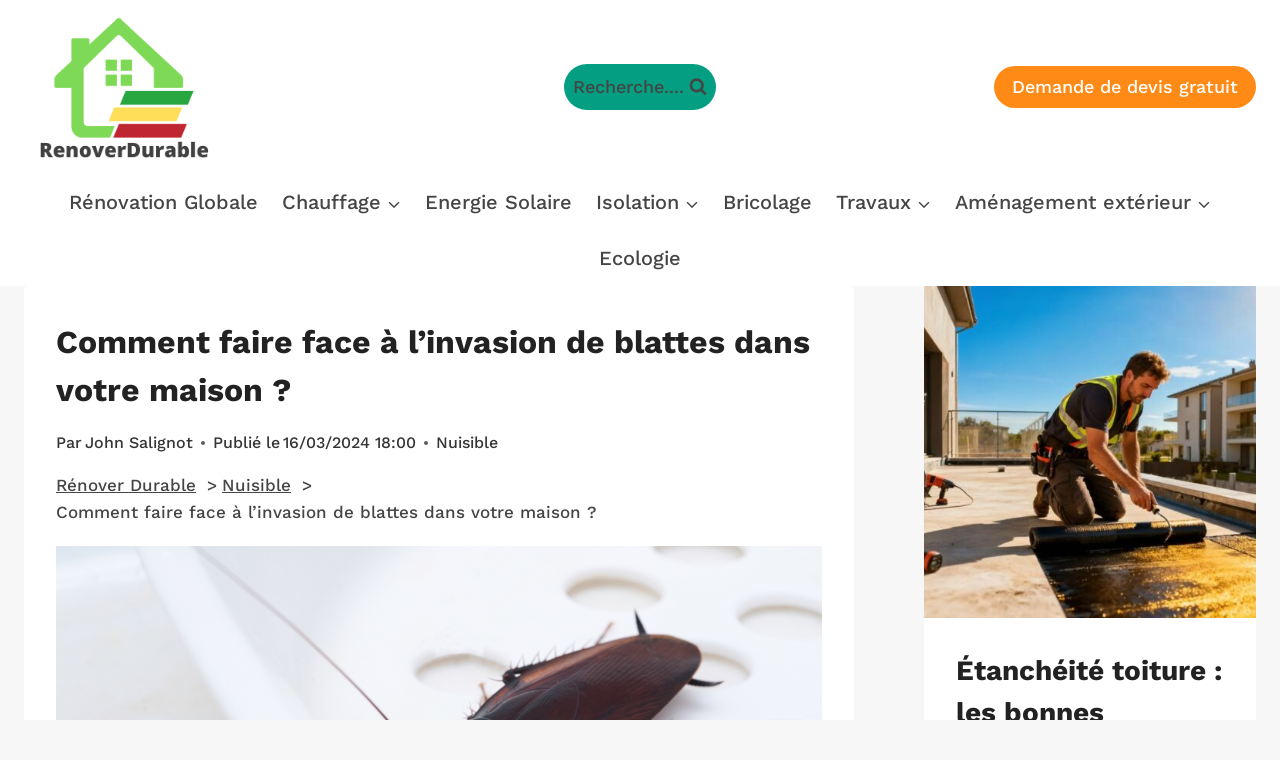

--- FILE ---
content_type: text/html; charset=UTF-8
request_url: https://renoverdurable.fr/comment-faire-face-a-linvasion-de-blattes-dans-votre-maison/
body_size: 32021
content:
<!doctype html>
<html lang="fr-FR" class="no-js" itemtype="https://schema.org/Blog" itemscope>
<head><meta charset="UTF-8"><script>if(navigator.userAgent.match(/MSIE|Internet Explorer/i)||navigator.userAgent.match(/Trident\/7\..*?rv:11/i)){var href=document.location.href;if(!href.match(/[?&]nowprocket/)){if(href.indexOf("?")==-1){if(href.indexOf("#")==-1){document.location.href=href+"?nowprocket=1"}else{document.location.href=href.replace("#","?nowprocket=1#")}}else{if(href.indexOf("#")==-1){document.location.href=href+"&nowprocket=1"}else{document.location.href=href.replace("#","&nowprocket=1#")}}}}</script><script>(()=>{class RocketLazyLoadScripts{constructor(){this.v="2.0.4",this.userEvents=["keydown","keyup","mousedown","mouseup","mousemove","mouseover","mouseout","touchmove","touchstart","touchend","touchcancel","wheel","click","dblclick","input"],this.attributeEvents=["onblur","onclick","oncontextmenu","ondblclick","onfocus","onmousedown","onmouseenter","onmouseleave","onmousemove","onmouseout","onmouseover","onmouseup","onmousewheel","onscroll","onsubmit"]}async t(){this.i(),this.o(),/iP(ad|hone)/.test(navigator.userAgent)&&this.h(),this.u(),this.l(this),this.m(),this.k(this),this.p(this),this._(),await Promise.all([this.R(),this.L()]),this.lastBreath=Date.now(),this.S(this),this.P(),this.D(),this.O(),this.M(),await this.C(this.delayedScripts.normal),await this.C(this.delayedScripts.defer),await this.C(this.delayedScripts.async),await this.T(),await this.F(),await this.j(),await this.A(),window.dispatchEvent(new Event("rocket-allScriptsLoaded")),this.everythingLoaded=!0,this.lastTouchEnd&&await new Promise(t=>setTimeout(t,500-Date.now()+this.lastTouchEnd)),this.I(),this.H(),this.U(),this.W()}i(){this.CSPIssue=sessionStorage.getItem("rocketCSPIssue"),document.addEventListener("securitypolicyviolation",t=>{this.CSPIssue||"script-src-elem"!==t.violatedDirective||"data"!==t.blockedURI||(this.CSPIssue=!0,sessionStorage.setItem("rocketCSPIssue",!0))},{isRocket:!0})}o(){window.addEventListener("pageshow",t=>{this.persisted=t.persisted,this.realWindowLoadedFired=!0},{isRocket:!0}),window.addEventListener("pagehide",()=>{this.onFirstUserAction=null},{isRocket:!0})}h(){let t;function e(e){t=e}window.addEventListener("touchstart",e,{isRocket:!0}),window.addEventListener("touchend",function i(o){o.changedTouches[0]&&t.changedTouches[0]&&Math.abs(o.changedTouches[0].pageX-t.changedTouches[0].pageX)<10&&Math.abs(o.changedTouches[0].pageY-t.changedTouches[0].pageY)<10&&o.timeStamp-t.timeStamp<200&&(window.removeEventListener("touchstart",e,{isRocket:!0}),window.removeEventListener("touchend",i,{isRocket:!0}),"INPUT"===o.target.tagName&&"text"===o.target.type||(o.target.dispatchEvent(new TouchEvent("touchend",{target:o.target,bubbles:!0})),o.target.dispatchEvent(new MouseEvent("mouseover",{target:o.target,bubbles:!0})),o.target.dispatchEvent(new PointerEvent("click",{target:o.target,bubbles:!0,cancelable:!0,detail:1,clientX:o.changedTouches[0].clientX,clientY:o.changedTouches[0].clientY})),event.preventDefault()))},{isRocket:!0})}q(t){this.userActionTriggered||("mousemove"!==t.type||this.firstMousemoveIgnored?"keyup"===t.type||"mouseover"===t.type||"mouseout"===t.type||(this.userActionTriggered=!0,this.onFirstUserAction&&this.onFirstUserAction()):this.firstMousemoveIgnored=!0),"click"===t.type&&t.preventDefault(),t.stopPropagation(),t.stopImmediatePropagation(),"touchstart"===this.lastEvent&&"touchend"===t.type&&(this.lastTouchEnd=Date.now()),"click"===t.type&&(this.lastTouchEnd=0),this.lastEvent=t.type,t.composedPath&&t.composedPath()[0].getRootNode()instanceof ShadowRoot&&(t.rocketTarget=t.composedPath()[0]),this.savedUserEvents.push(t)}u(){this.savedUserEvents=[],this.userEventHandler=this.q.bind(this),this.userEvents.forEach(t=>window.addEventListener(t,this.userEventHandler,{passive:!1,isRocket:!0})),document.addEventListener("visibilitychange",this.userEventHandler,{isRocket:!0})}U(){this.userEvents.forEach(t=>window.removeEventListener(t,this.userEventHandler,{passive:!1,isRocket:!0})),document.removeEventListener("visibilitychange",this.userEventHandler,{isRocket:!0}),this.savedUserEvents.forEach(t=>{(t.rocketTarget||t.target).dispatchEvent(new window[t.constructor.name](t.type,t))})}m(){const t="return false",e=Array.from(this.attributeEvents,t=>"data-rocket-"+t),i="["+this.attributeEvents.join("],[")+"]",o="[data-rocket-"+this.attributeEvents.join("],[data-rocket-")+"]",s=(e,i,o)=>{o&&o!==t&&(e.setAttribute("data-rocket-"+i,o),e["rocket"+i]=new Function("event",o),e.setAttribute(i,t))};new MutationObserver(t=>{for(const n of t)"attributes"===n.type&&(n.attributeName.startsWith("data-rocket-")||this.everythingLoaded?n.attributeName.startsWith("data-rocket-")&&this.everythingLoaded&&this.N(n.target,n.attributeName.substring(12)):s(n.target,n.attributeName,n.target.getAttribute(n.attributeName))),"childList"===n.type&&n.addedNodes.forEach(t=>{if(t.nodeType===Node.ELEMENT_NODE)if(this.everythingLoaded)for(const i of[t,...t.querySelectorAll(o)])for(const t of i.getAttributeNames())e.includes(t)&&this.N(i,t.substring(12));else for(const e of[t,...t.querySelectorAll(i)])for(const t of e.getAttributeNames())this.attributeEvents.includes(t)&&s(e,t,e.getAttribute(t))})}).observe(document,{subtree:!0,childList:!0,attributeFilter:[...this.attributeEvents,...e]})}I(){this.attributeEvents.forEach(t=>{document.querySelectorAll("[data-rocket-"+t+"]").forEach(e=>{this.N(e,t)})})}N(t,e){const i=t.getAttribute("data-rocket-"+e);i&&(t.setAttribute(e,i),t.removeAttribute("data-rocket-"+e))}k(t){Object.defineProperty(HTMLElement.prototype,"onclick",{get(){return this.rocketonclick||null},set(e){this.rocketonclick=e,this.setAttribute(t.everythingLoaded?"onclick":"data-rocket-onclick","this.rocketonclick(event)")}})}S(t){function e(e,i){let o=e[i];e[i]=null,Object.defineProperty(e,i,{get:()=>o,set(s){t.everythingLoaded?o=s:e["rocket"+i]=o=s}})}e(document,"onreadystatechange"),e(window,"onload"),e(window,"onpageshow");try{Object.defineProperty(document,"readyState",{get:()=>t.rocketReadyState,set(e){t.rocketReadyState=e},configurable:!0}),document.readyState="loading"}catch(t){console.log("WPRocket DJE readyState conflict, bypassing")}}l(t){this.originalAddEventListener=EventTarget.prototype.addEventListener,this.originalRemoveEventListener=EventTarget.prototype.removeEventListener,this.savedEventListeners=[],EventTarget.prototype.addEventListener=function(e,i,o){o&&o.isRocket||!t.B(e,this)&&!t.userEvents.includes(e)||t.B(e,this)&&!t.userActionTriggered||e.startsWith("rocket-")||t.everythingLoaded?t.originalAddEventListener.call(this,e,i,o):(t.savedEventListeners.push({target:this,remove:!1,type:e,func:i,options:o}),"mouseenter"!==e&&"mouseleave"!==e||t.originalAddEventListener.call(this,e,t.savedUserEvents.push,o))},EventTarget.prototype.removeEventListener=function(e,i,o){o&&o.isRocket||!t.B(e,this)&&!t.userEvents.includes(e)||t.B(e,this)&&!t.userActionTriggered||e.startsWith("rocket-")||t.everythingLoaded?t.originalRemoveEventListener.call(this,e,i,o):t.savedEventListeners.push({target:this,remove:!0,type:e,func:i,options:o})}}J(t,e){this.savedEventListeners=this.savedEventListeners.filter(i=>{let o=i.type,s=i.target||window;return e!==o||t!==s||(this.B(o,s)&&(i.type="rocket-"+o),this.$(i),!1)})}H(){EventTarget.prototype.addEventListener=this.originalAddEventListener,EventTarget.prototype.removeEventListener=this.originalRemoveEventListener,this.savedEventListeners.forEach(t=>this.$(t))}$(t){t.remove?this.originalRemoveEventListener.call(t.target,t.type,t.func,t.options):this.originalAddEventListener.call(t.target,t.type,t.func,t.options)}p(t){let e;function i(e){return t.everythingLoaded?e:e.split(" ").map(t=>"load"===t||t.startsWith("load.")?"rocket-jquery-load":t).join(" ")}function o(o){function s(e){const s=o.fn[e];o.fn[e]=o.fn.init.prototype[e]=function(){return this[0]===window&&t.userActionTriggered&&("string"==typeof arguments[0]||arguments[0]instanceof String?arguments[0]=i(arguments[0]):"object"==typeof arguments[0]&&Object.keys(arguments[0]).forEach(t=>{const e=arguments[0][t];delete arguments[0][t],arguments[0][i(t)]=e})),s.apply(this,arguments),this}}if(o&&o.fn&&!t.allJQueries.includes(o)){const e={DOMContentLoaded:[],"rocket-DOMContentLoaded":[]};for(const t in e)document.addEventListener(t,()=>{e[t].forEach(t=>t())},{isRocket:!0});o.fn.ready=o.fn.init.prototype.ready=function(i){function s(){parseInt(o.fn.jquery)>2?setTimeout(()=>i.bind(document)(o)):i.bind(document)(o)}return"function"==typeof i&&(t.realDomReadyFired?!t.userActionTriggered||t.fauxDomReadyFired?s():e["rocket-DOMContentLoaded"].push(s):e.DOMContentLoaded.push(s)),o([])},s("on"),s("one"),s("off"),t.allJQueries.push(o)}e=o}t.allJQueries=[],o(window.jQuery),Object.defineProperty(window,"jQuery",{get:()=>e,set(t){o(t)}})}P(){const t=new Map;document.write=document.writeln=function(e){const i=document.currentScript,o=document.createRange(),s=i.parentElement;let n=t.get(i);void 0===n&&(n=i.nextSibling,t.set(i,n));const c=document.createDocumentFragment();o.setStart(c,0),c.appendChild(o.createContextualFragment(e)),s.insertBefore(c,n)}}async R(){return new Promise(t=>{this.userActionTriggered?t():this.onFirstUserAction=t})}async L(){return new Promise(t=>{document.addEventListener("DOMContentLoaded",()=>{this.realDomReadyFired=!0,t()},{isRocket:!0})})}async j(){return this.realWindowLoadedFired?Promise.resolve():new Promise(t=>{window.addEventListener("load",t,{isRocket:!0})})}M(){this.pendingScripts=[];this.scriptsMutationObserver=new MutationObserver(t=>{for(const e of t)e.addedNodes.forEach(t=>{"SCRIPT"!==t.tagName||t.noModule||t.isWPRocket||this.pendingScripts.push({script:t,promise:new Promise(e=>{const i=()=>{const i=this.pendingScripts.findIndex(e=>e.script===t);i>=0&&this.pendingScripts.splice(i,1),e()};t.addEventListener("load",i,{isRocket:!0}),t.addEventListener("error",i,{isRocket:!0}),setTimeout(i,1e3)})})})}),this.scriptsMutationObserver.observe(document,{childList:!0,subtree:!0})}async F(){await this.X(),this.pendingScripts.length?(await this.pendingScripts[0].promise,await this.F()):this.scriptsMutationObserver.disconnect()}D(){this.delayedScripts={normal:[],async:[],defer:[]},document.querySelectorAll("script[type$=rocketlazyloadscript]").forEach(t=>{t.hasAttribute("data-rocket-src")?t.hasAttribute("async")&&!1!==t.async?this.delayedScripts.async.push(t):t.hasAttribute("defer")&&!1!==t.defer||"module"===t.getAttribute("data-rocket-type")?this.delayedScripts.defer.push(t):this.delayedScripts.normal.push(t):this.delayedScripts.normal.push(t)})}async _(){await this.L();let t=[];document.querySelectorAll("script[type$=rocketlazyloadscript][data-rocket-src]").forEach(e=>{let i=e.getAttribute("data-rocket-src");if(i&&!i.startsWith("data:")){i.startsWith("//")&&(i=location.protocol+i);try{const o=new URL(i).origin;o!==location.origin&&t.push({src:o,crossOrigin:e.crossOrigin||"module"===e.getAttribute("data-rocket-type")})}catch(t){}}}),t=[...new Map(t.map(t=>[JSON.stringify(t),t])).values()],this.Y(t,"preconnect")}async G(t){if(await this.K(),!0!==t.noModule||!("noModule"in HTMLScriptElement.prototype))return new Promise(e=>{let i;function o(){(i||t).setAttribute("data-rocket-status","executed"),e()}try{if(navigator.userAgent.includes("Firefox/")||""===navigator.vendor||this.CSPIssue)i=document.createElement("script"),[...t.attributes].forEach(t=>{let e=t.nodeName;"type"!==e&&("data-rocket-type"===e&&(e="type"),"data-rocket-src"===e&&(e="src"),i.setAttribute(e,t.nodeValue))}),t.text&&(i.text=t.text),t.nonce&&(i.nonce=t.nonce),i.hasAttribute("src")?(i.addEventListener("load",o,{isRocket:!0}),i.addEventListener("error",()=>{i.setAttribute("data-rocket-status","failed-network"),e()},{isRocket:!0}),setTimeout(()=>{i.isConnected||e()},1)):(i.text=t.text,o()),i.isWPRocket=!0,t.parentNode.replaceChild(i,t);else{const i=t.getAttribute("data-rocket-type"),s=t.getAttribute("data-rocket-src");i?(t.type=i,t.removeAttribute("data-rocket-type")):t.removeAttribute("type"),t.addEventListener("load",o,{isRocket:!0}),t.addEventListener("error",i=>{this.CSPIssue&&i.target.src.startsWith("data:")?(console.log("WPRocket: CSP fallback activated"),t.removeAttribute("src"),this.G(t).then(e)):(t.setAttribute("data-rocket-status","failed-network"),e())},{isRocket:!0}),s?(t.fetchPriority="high",t.removeAttribute("data-rocket-src"),t.src=s):t.src="data:text/javascript;base64,"+window.btoa(unescape(encodeURIComponent(t.text)))}}catch(i){t.setAttribute("data-rocket-status","failed-transform"),e()}});t.setAttribute("data-rocket-status","skipped")}async C(t){const e=t.shift();return e?(e.isConnected&&await this.G(e),this.C(t)):Promise.resolve()}O(){this.Y([...this.delayedScripts.normal,...this.delayedScripts.defer,...this.delayedScripts.async],"preload")}Y(t,e){this.trash=this.trash||[];let i=!0;var o=document.createDocumentFragment();t.forEach(t=>{const s=t.getAttribute&&t.getAttribute("data-rocket-src")||t.src;if(s&&!s.startsWith("data:")){const n=document.createElement("link");n.href=s,n.rel=e,"preconnect"!==e&&(n.as="script",n.fetchPriority=i?"high":"low"),t.getAttribute&&"module"===t.getAttribute("data-rocket-type")&&(n.crossOrigin=!0),t.crossOrigin&&(n.crossOrigin=t.crossOrigin),t.integrity&&(n.integrity=t.integrity),t.nonce&&(n.nonce=t.nonce),o.appendChild(n),this.trash.push(n),i=!1}}),document.head.appendChild(o)}W(){this.trash.forEach(t=>t.remove())}async T(){try{document.readyState="interactive"}catch(t){}this.fauxDomReadyFired=!0;try{await this.K(),this.J(document,"readystatechange"),document.dispatchEvent(new Event("rocket-readystatechange")),await this.K(),document.rocketonreadystatechange&&document.rocketonreadystatechange(),await this.K(),this.J(document,"DOMContentLoaded"),document.dispatchEvent(new Event("rocket-DOMContentLoaded")),await this.K(),this.J(window,"DOMContentLoaded"),window.dispatchEvent(new Event("rocket-DOMContentLoaded"))}catch(t){console.error(t)}}async A(){try{document.readyState="complete"}catch(t){}try{await this.K(),this.J(document,"readystatechange"),document.dispatchEvent(new Event("rocket-readystatechange")),await this.K(),document.rocketonreadystatechange&&document.rocketonreadystatechange(),await this.K(),this.J(window,"load"),window.dispatchEvent(new Event("rocket-load")),await this.K(),window.rocketonload&&window.rocketonload(),await this.K(),this.allJQueries.forEach(t=>t(window).trigger("rocket-jquery-load")),await this.K(),this.J(window,"pageshow");const t=new Event("rocket-pageshow");t.persisted=this.persisted,window.dispatchEvent(t),await this.K(),window.rocketonpageshow&&window.rocketonpageshow({persisted:this.persisted})}catch(t){console.error(t)}}async K(){Date.now()-this.lastBreath>45&&(await this.X(),this.lastBreath=Date.now())}async X(){return document.hidden?new Promise(t=>setTimeout(t)):new Promise(t=>requestAnimationFrame(t))}B(t,e){return e===document&&"readystatechange"===t||(e===document&&"DOMContentLoaded"===t||(e===window&&"DOMContentLoaded"===t||(e===window&&"load"===t||e===window&&"pageshow"===t)))}static run(){(new RocketLazyLoadScripts).t()}}RocketLazyLoadScripts.run()})();</script>
	
	<meta name="viewport" content="width=device-width, initial-scale=1, minimum-scale=1">
	<script data-minify="1" type="text/javascript" async="async" data-noptimize="1" data-cfasync="false" src="https://renoverdurable.fr/wp-content/cache/min/1/tags/2f0673ab-e401-4945-825d-68ba942535b7.js?ver=1758692854"></script>
<link rel="alternate" type="application/rss+xml" href="https://renoverdurable.fr/nuisible/feed/">
<title>Comment faire face à l&#039;invasion de blattes dans votre maison ? - Rénover Durable</title>
<link data-wpr-hosted-gf-parameters="family=Work%20Sans%3A500%2C700&display=swap" href="https://renoverdurable.fr/wp-content/cache/fonts/1/google-fonts/css/4/5/1/9f0b564abc7f9bb6bf537e0771437.css" rel="stylesheet">
<meta name="dc.title" content="Comment faire face à l&#039;invasion de blattes dans votre maison ? - Rénover Durable">
<meta name="dc.description" content="Les blattes, également appelées cafards, sont des insectes nuisibles qui peuvent envahir les maisons et poser de sérieux problèmes tant au niveau sanitaire qu&#039;esthétique. Pour se débarrasser efficacement de ces indésirables, il est essentiel de reconnaître les signes d&#039;infestation et de mettre en place les solutions adaptées. Reconnaître les signes…">
<meta name="dc.relation" content="https://renoverdurable.fr/comment-faire-face-a-linvasion-de-blattes-dans-votre-maison/">
<meta name="dc.source" content="https://renoverdurable.fr/">
<meta name="dc.language" content="fr_FR">
<meta name="description" content="Les blattes, également appelées cafards, sont des insectes nuisibles qui peuvent envahir les maisons et poser de sérieux problèmes tant au niveau sanitaire qu&#039;esthétique. Pour se débarrasser efficacement de ces indésirables, il est essentiel de reconnaître les signes d&#039;infestation et de mettre en place les solutions adaptées. Reconnaître les signes…">
<meta property="article:published_time" content="2024-03-16T18:00:00+01:00">
<meta property="article:modified_time" content="2024-03-16T18:02:04+01:00">
<meta property="og:updated_time" content="2024-03-16T18:02:04+01:00">
<meta name="thumbnail" content="https://renoverdurable.fr/wp-content/uploads/2024/01/cockroach-2023-11-27-05-22-18-utc-150x150.jpeg">
<meta name="robots" content="index, follow, max-snippet:-1, max-image-preview:large, max-video-preview:-1">
<link rel="canonical" href="https://renoverdurable.fr/comment-faire-face-a-linvasion-de-blattes-dans-votre-maison/">
<meta property="og:url" content="https://renoverdurable.fr/comment-faire-face-a-linvasion-de-blattes-dans-votre-maison/">
<meta property="og:site_name" content="Rénover Durable">
<meta property="og:locale" content="fr_FR">
<meta property="og:type" content="article">
<meta property="article:author" content="">
<meta property="article:publisher" content="">
<meta property="article:section" content="Nuisible">
<meta property="og:title" content="Comment faire face à l&#039;invasion de blattes dans votre maison ? - Rénover Durable">
<meta property="og:description" content="Les blattes, également appelées cafards, sont des insectes nuisibles qui peuvent envahir les maisons et poser de sérieux problèmes tant au niveau sanitaire qu&#039;esthétique. Pour se débarrasser efficacement de ces indésirables, il est essentiel de reconnaître les signes d&#039;infestation et de mettre en place les solutions adaptées. Reconnaître les signes…">
<meta property="og:image" content="https://renoverdurable.fr/wp-content/uploads/2024/01/cockroach-2023-11-27-05-22-18-utc.jpeg">
<meta property="og:image:secure_url" content="https://renoverdurable.fr/wp-content/uploads/2024/01/cockroach-2023-11-27-05-22-18-utc.jpeg">
<meta property="og:image:width" content="1151">
<meta property="og:image:height" content="768">
<meta property="og:image:alt" content="cockroach 2023 11 27 05 22 18 utc">
<meta property="fb:pages" content="">
<meta property="fb:admins" content="">
<meta property="fb:app_id" content="">
<meta name="twitter:card" content="summary">
<meta name="twitter:site" content="">
<meta name="twitter:creator" content="">
<meta name="twitter:title" content="Comment faire face à l&#039;invasion de blattes dans votre maison ? - Rénover Durable">
<meta name="twitter:description" content="Les blattes, également appelées cafards, sont des insectes nuisibles qui peuvent envahir les maisons et poser de sérieux problèmes tant au niveau sanitaire qu&#039;esthétique. Pour se débarrasser efficacement de ces indésirables, il est essentiel de reconnaître les signes d&#039;infestation et de mettre en place les solutions adaptées. Reconnaître les signes…">
<meta name="twitter:image" content="https://renoverdurable.fr/wp-content/uploads/2024/01/cockroach-2023-11-27-05-22-18-utc.jpeg">
<link href='https://fonts.gstatic.com' crossorigin rel='preconnect' />
<link rel="alternate" type="application/rss+xml" title="Rénover Durable &raquo; Flux" href="https://renoverdurable.fr/feed/" />
<script type="application/ld+json">{"@context":"https:\/\/schema.org\/","@type":"NewsArticle","datePublished":"2024-03-16T18:00:00+01:00","dateModified":"2024-03-16T18:02:04+01:00","mainEntityOfPage":{"@type":"WebPage","@id":"https:\/\/renoverdurable.fr\/comment-faire-face-a-linvasion-de-blattes-dans-votre-maison\/"},"headline":"R\u00e9nover Durable","author":{"@type":"Person","name":"John Salignot","url":"https:\/\/renoverdurable.fr"},"image":{"@type":"ImageObject","url":"https:\/\/renoverdurable.fr\/wp-content\/uploads\/2024\/01\/cockroach-2023-11-27-05-22-18-utc.jpeg"},"description":"Les blattes, \u00e9galement appel\u00e9es cafards, sont des insectes nuisibles qui peuvent envahir les maisons et poser de s\u00e9rieux probl\u00e8mes tant au niveau sanitaire qu&#039;esth\u00e9tique. Pour se d\u00e9barrasser efficacement de ces ind\u00e9sirables, il est essentiel de reconna\u00eetre les signes d&#039;infestation et de mettre en place les solutions adapt\u00e9es. Reconna\u00eetre les signes\u2026"}</script>
			<script type="rocketlazyloadscript">document.documentElement.classList.remove( 'no-js' );</script>
			<link rel="alternate" title="oEmbed (JSON)" type="application/json+oembed" href="https://renoverdurable.fr/wp-json/oembed/1.0/embed?url=https%3A%2F%2Frenoverdurable.fr%2Fcomment-faire-face-a-linvasion-de-blattes-dans-votre-maison%2F" />
<link rel="alternate" title="oEmbed (XML)" type="text/xml+oembed" href="https://renoverdurable.fr/wp-json/oembed/1.0/embed?url=https%3A%2F%2Frenoverdurable.fr%2Fcomment-faire-face-a-linvasion-de-blattes-dans-votre-maison%2F&#038;format=xml" />
<!-- renoverdurable.fr is managing ads with Advanced Ads 2.0.16 – https://wpadvancedads.com/ --><!--noptimize--><script type="rocketlazyloadscript" id="renov-ready">
			window.advanced_ads_ready=function(e,a){a=a||"complete";var d=function(e){return"interactive"===a?"loading"!==e:"complete"===e};d(document.readyState)?e():document.addEventListener("readystatechange",(function(a){d(a.target.readyState)&&e()}),{once:"interactive"===a})},window.advanced_ads_ready_queue=window.advanced_ads_ready_queue||[];		</script>
		<!--/noptimize--><style id='wp-img-auto-sizes-contain-inline-css'>
img:is([sizes=auto i],[sizes^="auto," i]){contain-intrinsic-size:3000px 1500px}
/*# sourceURL=wp-img-auto-sizes-contain-inline-css */
</style>
<style id='wp-emoji-styles-inline-css'>

	img.wp-smiley, img.emoji {
		display: inline !important;
		border: none !important;
		box-shadow: none !important;
		height: 1em !important;
		width: 1em !important;
		margin: 0 0.07em !important;
		vertical-align: -0.1em !important;
		background: none !important;
		padding: 0 !important;
	}
/*# sourceURL=wp-emoji-styles-inline-css */
</style>
<style id='wp-block-library-inline-css'>
:root{--wp-block-synced-color:#7a00df;--wp-block-synced-color--rgb:122,0,223;--wp-bound-block-color:var(--wp-block-synced-color);--wp-editor-canvas-background:#ddd;--wp-admin-theme-color:#007cba;--wp-admin-theme-color--rgb:0,124,186;--wp-admin-theme-color-darker-10:#006ba1;--wp-admin-theme-color-darker-10--rgb:0,107,160.5;--wp-admin-theme-color-darker-20:#005a87;--wp-admin-theme-color-darker-20--rgb:0,90,135;--wp-admin-border-width-focus:2px}@media (min-resolution:192dpi){:root{--wp-admin-border-width-focus:1.5px}}.wp-element-button{cursor:pointer}:root .has-very-light-gray-background-color{background-color:#eee}:root .has-very-dark-gray-background-color{background-color:#313131}:root .has-very-light-gray-color{color:#eee}:root .has-very-dark-gray-color{color:#313131}:root .has-vivid-green-cyan-to-vivid-cyan-blue-gradient-background{background:linear-gradient(135deg,#00d084,#0693e3)}:root .has-purple-crush-gradient-background{background:linear-gradient(135deg,#34e2e4,#4721fb 50%,#ab1dfe)}:root .has-hazy-dawn-gradient-background{background:linear-gradient(135deg,#faaca8,#dad0ec)}:root .has-subdued-olive-gradient-background{background:linear-gradient(135deg,#fafae1,#67a671)}:root .has-atomic-cream-gradient-background{background:linear-gradient(135deg,#fdd79a,#004a59)}:root .has-nightshade-gradient-background{background:linear-gradient(135deg,#330968,#31cdcf)}:root .has-midnight-gradient-background{background:linear-gradient(135deg,#020381,#2874fc)}:root{--wp--preset--font-size--normal:16px;--wp--preset--font-size--huge:42px}.has-regular-font-size{font-size:1em}.has-larger-font-size{font-size:2.625em}.has-normal-font-size{font-size:var(--wp--preset--font-size--normal)}.has-huge-font-size{font-size:var(--wp--preset--font-size--huge)}.has-text-align-center{text-align:center}.has-text-align-left{text-align:left}.has-text-align-right{text-align:right}.has-fit-text{white-space:nowrap!important}#end-resizable-editor-section{display:none}.aligncenter{clear:both}.items-justified-left{justify-content:flex-start}.items-justified-center{justify-content:center}.items-justified-right{justify-content:flex-end}.items-justified-space-between{justify-content:space-between}.screen-reader-text{border:0;clip-path:inset(50%);height:1px;margin:-1px;overflow:hidden;padding:0;position:absolute;width:1px;word-wrap:normal!important}.screen-reader-text:focus{background-color:#ddd;clip-path:none;color:#444;display:block;font-size:1em;height:auto;left:5px;line-height:normal;padding:15px 23px 14px;text-decoration:none;top:5px;width:auto;z-index:100000}html :where(.has-border-color){border-style:solid}html :where([style*=border-top-color]){border-top-style:solid}html :where([style*=border-right-color]){border-right-style:solid}html :where([style*=border-bottom-color]){border-bottom-style:solid}html :where([style*=border-left-color]){border-left-style:solid}html :where([style*=border-width]){border-style:solid}html :where([style*=border-top-width]){border-top-style:solid}html :where([style*=border-right-width]){border-right-style:solid}html :where([style*=border-bottom-width]){border-bottom-style:solid}html :where([style*=border-left-width]){border-left-style:solid}html :where(img[class*=wp-image-]){height:auto;max-width:100%}:where(figure){margin:0 0 1em}html :where(.is-position-sticky){--wp-admin--admin-bar--position-offset:var(--wp-admin--admin-bar--height,0px)}@media screen and (max-width:600px){html :where(.is-position-sticky){--wp-admin--admin-bar--position-offset:0px}}

/*# sourceURL=wp-block-library-inline-css */
</style><style id='global-styles-inline-css'>
:root{--wp--preset--aspect-ratio--square: 1;--wp--preset--aspect-ratio--4-3: 4/3;--wp--preset--aspect-ratio--3-4: 3/4;--wp--preset--aspect-ratio--3-2: 3/2;--wp--preset--aspect-ratio--2-3: 2/3;--wp--preset--aspect-ratio--16-9: 16/9;--wp--preset--aspect-ratio--9-16: 9/16;--wp--preset--color--black: #000000;--wp--preset--color--cyan-bluish-gray: #abb8c3;--wp--preset--color--white: #ffffff;--wp--preset--color--pale-pink: #f78da7;--wp--preset--color--vivid-red: #cf2e2e;--wp--preset--color--luminous-vivid-orange: #ff6900;--wp--preset--color--luminous-vivid-amber: #fcb900;--wp--preset--color--light-green-cyan: #7bdcb5;--wp--preset--color--vivid-green-cyan: #00d084;--wp--preset--color--pale-cyan-blue: #8ed1fc;--wp--preset--color--vivid-cyan-blue: #0693e3;--wp--preset--color--vivid-purple: #9b51e0;--wp--preset--color--theme-palette-1: var(--global-palette1);--wp--preset--color--theme-palette-2: var(--global-palette2);--wp--preset--color--theme-palette-3: var(--global-palette3);--wp--preset--color--theme-palette-4: var(--global-palette4);--wp--preset--color--theme-palette-5: var(--global-palette5);--wp--preset--color--theme-palette-6: var(--global-palette6);--wp--preset--color--theme-palette-7: var(--global-palette7);--wp--preset--color--theme-palette-8: var(--global-palette8);--wp--preset--color--theme-palette-9: var(--global-palette9);--wp--preset--color--theme-palette-10: var(--global-palette10);--wp--preset--color--theme-palette-11: var(--global-palette11);--wp--preset--color--theme-palette-12: var(--global-palette12);--wp--preset--color--theme-palette-13: var(--global-palette13);--wp--preset--color--theme-palette-14: var(--global-palette14);--wp--preset--color--theme-palette-15: var(--global-palette15);--wp--preset--gradient--vivid-cyan-blue-to-vivid-purple: linear-gradient(135deg,rgb(6,147,227) 0%,rgb(155,81,224) 100%);--wp--preset--gradient--light-green-cyan-to-vivid-green-cyan: linear-gradient(135deg,rgb(122,220,180) 0%,rgb(0,208,130) 100%);--wp--preset--gradient--luminous-vivid-amber-to-luminous-vivid-orange: linear-gradient(135deg,rgb(252,185,0) 0%,rgb(255,105,0) 100%);--wp--preset--gradient--luminous-vivid-orange-to-vivid-red: linear-gradient(135deg,rgb(255,105,0) 0%,rgb(207,46,46) 100%);--wp--preset--gradient--very-light-gray-to-cyan-bluish-gray: linear-gradient(135deg,rgb(238,238,238) 0%,rgb(169,184,195) 100%);--wp--preset--gradient--cool-to-warm-spectrum: linear-gradient(135deg,rgb(74,234,220) 0%,rgb(151,120,209) 20%,rgb(207,42,186) 40%,rgb(238,44,130) 60%,rgb(251,105,98) 80%,rgb(254,248,76) 100%);--wp--preset--gradient--blush-light-purple: linear-gradient(135deg,rgb(255,206,236) 0%,rgb(152,150,240) 100%);--wp--preset--gradient--blush-bordeaux: linear-gradient(135deg,rgb(254,205,165) 0%,rgb(254,45,45) 50%,rgb(107,0,62) 100%);--wp--preset--gradient--luminous-dusk: linear-gradient(135deg,rgb(255,203,112) 0%,rgb(199,81,192) 50%,rgb(65,88,208) 100%);--wp--preset--gradient--pale-ocean: linear-gradient(135deg,rgb(255,245,203) 0%,rgb(182,227,212) 50%,rgb(51,167,181) 100%);--wp--preset--gradient--electric-grass: linear-gradient(135deg,rgb(202,248,128) 0%,rgb(113,206,126) 100%);--wp--preset--gradient--midnight: linear-gradient(135deg,rgb(2,3,129) 0%,rgb(40,116,252) 100%);--wp--preset--font-size--small: var(--global-font-size-small);--wp--preset--font-size--medium: var(--global-font-size-medium);--wp--preset--font-size--large: var(--global-font-size-large);--wp--preset--font-size--x-large: 42px;--wp--preset--font-size--larger: var(--global-font-size-larger);--wp--preset--font-size--xxlarge: var(--global-font-size-xxlarge);--wp--preset--spacing--20: 0.44rem;--wp--preset--spacing--30: 0.67rem;--wp--preset--spacing--40: 1rem;--wp--preset--spacing--50: 1.5rem;--wp--preset--spacing--60: 2.25rem;--wp--preset--spacing--70: 3.38rem;--wp--preset--spacing--80: 5.06rem;--wp--preset--shadow--natural: 6px 6px 9px rgba(0, 0, 0, 0.2);--wp--preset--shadow--deep: 12px 12px 50px rgba(0, 0, 0, 0.4);--wp--preset--shadow--sharp: 6px 6px 0px rgba(0, 0, 0, 0.2);--wp--preset--shadow--outlined: 6px 6px 0px -3px rgb(255, 255, 255), 6px 6px rgb(0, 0, 0);--wp--preset--shadow--crisp: 6px 6px 0px rgb(0, 0, 0);}:where(.is-layout-flex){gap: 0.5em;}:where(.is-layout-grid){gap: 0.5em;}body .is-layout-flex{display: flex;}.is-layout-flex{flex-wrap: wrap;align-items: center;}.is-layout-flex > :is(*, div){margin: 0;}body .is-layout-grid{display: grid;}.is-layout-grid > :is(*, div){margin: 0;}:where(.wp-block-columns.is-layout-flex){gap: 2em;}:where(.wp-block-columns.is-layout-grid){gap: 2em;}:where(.wp-block-post-template.is-layout-flex){gap: 1.25em;}:where(.wp-block-post-template.is-layout-grid){gap: 1.25em;}.has-black-color{color: var(--wp--preset--color--black) !important;}.has-cyan-bluish-gray-color{color: var(--wp--preset--color--cyan-bluish-gray) !important;}.has-white-color{color: var(--wp--preset--color--white) !important;}.has-pale-pink-color{color: var(--wp--preset--color--pale-pink) !important;}.has-vivid-red-color{color: var(--wp--preset--color--vivid-red) !important;}.has-luminous-vivid-orange-color{color: var(--wp--preset--color--luminous-vivid-orange) !important;}.has-luminous-vivid-amber-color{color: var(--wp--preset--color--luminous-vivid-amber) !important;}.has-light-green-cyan-color{color: var(--wp--preset--color--light-green-cyan) !important;}.has-vivid-green-cyan-color{color: var(--wp--preset--color--vivid-green-cyan) !important;}.has-pale-cyan-blue-color{color: var(--wp--preset--color--pale-cyan-blue) !important;}.has-vivid-cyan-blue-color{color: var(--wp--preset--color--vivid-cyan-blue) !important;}.has-vivid-purple-color{color: var(--wp--preset--color--vivid-purple) !important;}.has-black-background-color{background-color: var(--wp--preset--color--black) !important;}.has-cyan-bluish-gray-background-color{background-color: var(--wp--preset--color--cyan-bluish-gray) !important;}.has-white-background-color{background-color: var(--wp--preset--color--white) !important;}.has-pale-pink-background-color{background-color: var(--wp--preset--color--pale-pink) !important;}.has-vivid-red-background-color{background-color: var(--wp--preset--color--vivid-red) !important;}.has-luminous-vivid-orange-background-color{background-color: var(--wp--preset--color--luminous-vivid-orange) !important;}.has-luminous-vivid-amber-background-color{background-color: var(--wp--preset--color--luminous-vivid-amber) !important;}.has-light-green-cyan-background-color{background-color: var(--wp--preset--color--light-green-cyan) !important;}.has-vivid-green-cyan-background-color{background-color: var(--wp--preset--color--vivid-green-cyan) !important;}.has-pale-cyan-blue-background-color{background-color: var(--wp--preset--color--pale-cyan-blue) !important;}.has-vivid-cyan-blue-background-color{background-color: var(--wp--preset--color--vivid-cyan-blue) !important;}.has-vivid-purple-background-color{background-color: var(--wp--preset--color--vivid-purple) !important;}.has-black-border-color{border-color: var(--wp--preset--color--black) !important;}.has-cyan-bluish-gray-border-color{border-color: var(--wp--preset--color--cyan-bluish-gray) !important;}.has-white-border-color{border-color: var(--wp--preset--color--white) !important;}.has-pale-pink-border-color{border-color: var(--wp--preset--color--pale-pink) !important;}.has-vivid-red-border-color{border-color: var(--wp--preset--color--vivid-red) !important;}.has-luminous-vivid-orange-border-color{border-color: var(--wp--preset--color--luminous-vivid-orange) !important;}.has-luminous-vivid-amber-border-color{border-color: var(--wp--preset--color--luminous-vivid-amber) !important;}.has-light-green-cyan-border-color{border-color: var(--wp--preset--color--light-green-cyan) !important;}.has-vivid-green-cyan-border-color{border-color: var(--wp--preset--color--vivid-green-cyan) !important;}.has-pale-cyan-blue-border-color{border-color: var(--wp--preset--color--pale-cyan-blue) !important;}.has-vivid-cyan-blue-border-color{border-color: var(--wp--preset--color--vivid-cyan-blue) !important;}.has-vivid-purple-border-color{border-color: var(--wp--preset--color--vivid-purple) !important;}.has-vivid-cyan-blue-to-vivid-purple-gradient-background{background: var(--wp--preset--gradient--vivid-cyan-blue-to-vivid-purple) !important;}.has-light-green-cyan-to-vivid-green-cyan-gradient-background{background: var(--wp--preset--gradient--light-green-cyan-to-vivid-green-cyan) !important;}.has-luminous-vivid-amber-to-luminous-vivid-orange-gradient-background{background: var(--wp--preset--gradient--luminous-vivid-amber-to-luminous-vivid-orange) !important;}.has-luminous-vivid-orange-to-vivid-red-gradient-background{background: var(--wp--preset--gradient--luminous-vivid-orange-to-vivid-red) !important;}.has-very-light-gray-to-cyan-bluish-gray-gradient-background{background: var(--wp--preset--gradient--very-light-gray-to-cyan-bluish-gray) !important;}.has-cool-to-warm-spectrum-gradient-background{background: var(--wp--preset--gradient--cool-to-warm-spectrum) !important;}.has-blush-light-purple-gradient-background{background: var(--wp--preset--gradient--blush-light-purple) !important;}.has-blush-bordeaux-gradient-background{background: var(--wp--preset--gradient--blush-bordeaux) !important;}.has-luminous-dusk-gradient-background{background: var(--wp--preset--gradient--luminous-dusk) !important;}.has-pale-ocean-gradient-background{background: var(--wp--preset--gradient--pale-ocean) !important;}.has-electric-grass-gradient-background{background: var(--wp--preset--gradient--electric-grass) !important;}.has-midnight-gradient-background{background: var(--wp--preset--gradient--midnight) !important;}.has-small-font-size{font-size: var(--wp--preset--font-size--small) !important;}.has-medium-font-size{font-size: var(--wp--preset--font-size--medium) !important;}.has-large-font-size{font-size: var(--wp--preset--font-size--large) !important;}.has-x-large-font-size{font-size: var(--wp--preset--font-size--x-large) !important;}
/*# sourceURL=global-styles-inline-css */
</style>

<style id='classic-theme-styles-inline-css'>
/*! This file is auto-generated */
.wp-block-button__link{color:#fff;background-color:#32373c;border-radius:9999px;box-shadow:none;text-decoration:none;padding:calc(.667em + 2px) calc(1.333em + 2px);font-size:1.125em}.wp-block-file__button{background:#32373c;color:#fff;text-decoration:none}
/*# sourceURL=/wp-includes/css/classic-themes.min.css */
</style>
<link data-minify="1" rel='stylesheet' id='child-theme-style-file-css' href='https://renoverdurable.fr/wp-content/cache/min/1/wp-content/themes/kadence-child/style.css?ver=1749359698' media='all' />
<link rel='stylesheet' id='kadence-global-css' href='https://renoverdurable.fr/wp-content/themes/kadence/assets/css/global.min.css?ver=1.4.3' media='all' />
<style id='kadence-global-inline-css'>
/* Kadence Base CSS */
:root{--global-palette1:#049f82;--global-palette2:#008f72;--global-palette3:#222222;--global-palette4:#353535;--global-palette5:#454545;--global-palette6:#676767;--global-palette7:#eeeeee;--global-palette8:#f7f7f7;--global-palette9:#ffffff;--global-palette10:oklch(from var(--global-palette1) calc(l + 0.10 * (1 - l)) calc(c * 1.00) calc(h + 180) / 100%);--global-palette11:#13612e;--global-palette12:#1159af;--global-palette13:#b82105;--global-palette14:#f7630c;--global-palette15:#f5a524;--global-palette9rgb:255, 255, 255;--global-palette-highlight:var(--global-palette1);--global-palette-highlight-alt:var(--global-palette2);--global-palette-highlight-alt2:var(--global-palette9);--global-palette-btn-bg:#ff8a15;--global-palette-btn-bg-hover:var(--global-palette2);--global-palette-btn:var(--global-palette9);--global-palette-btn-hover:var(--global-palette9);--global-palette-btn-sec-bg:var(--global-palette7);--global-palette-btn-sec-bg-hover:var(--global-palette2);--global-palette-btn-sec:var(--global-palette3);--global-palette-btn-sec-hover:var(--global-palette9);--global-body-font-family:'Work Sans', sans-serif;--global-heading-font-family:'Work Sans', var(--global-fallback-font);--global-primary-nav-font-family:inherit;--global-fallback-font:sans-serif;--global-display-fallback-font:sans-serif;--global-content-width:1290px;--global-content-wide-width:calc(1290px + 230px);--global-content-narrow-width:842px;--global-content-edge-padding:1.5rem;--global-content-boxed-padding:2rem;--global-calc-content-width:calc(1290px - var(--global-content-edge-padding) - var(--global-content-edge-padding) );--wp--style--global--content-size:var(--global-calc-content-width);}.wp-site-blocks{--global-vw:calc( 100vw - ( 0.5 * var(--scrollbar-offset)));}body{background:var(--global-palette8);}body, input, select, optgroup, textarea{font-style:normal;font-weight:500;font-size:20px;line-height:1.6;font-family:var(--global-body-font-family);color:var(--global-palette4);}.content-bg, body.content-style-unboxed .site{background:var(--global-palette9);}h1,h2,h3,h4,h5,h6{font-family:var(--global-heading-font-family);}h1{font-weight:700;font-size:32px;line-height:1.5;color:var(--global-palette3);}h2{font-weight:700;font-size:28px;line-height:1.5;color:var(--global-palette3);}h3{font-weight:700;font-size:24px;line-height:1.5;color:var(--global-palette3);}h4{font-weight:700;font-size:22px;line-height:1.5;color:var(--global-palette4);}h5{font-weight:700;font-size:20px;line-height:1.5;color:var(--global-palette4);}h6{font-weight:700;font-size:18px;line-height:1.5;color:var(--global-palette5);}.entry-hero .kadence-breadcrumbs{max-width:1290px;}.site-container, .site-header-row-layout-contained, .site-footer-row-layout-contained, .entry-hero-layout-contained, .comments-area, .alignfull > .wp-block-cover__inner-container, .alignwide > .wp-block-cover__inner-container{max-width:var(--global-content-width);}.content-width-narrow .content-container.site-container, .content-width-narrow .hero-container.site-container{max-width:var(--global-content-narrow-width);}@media all and (min-width: 1520px){.wp-site-blocks .content-container  .alignwide{margin-left:-115px;margin-right:-115px;width:unset;max-width:unset;}}@media all and (min-width: 1102px){.content-width-narrow .wp-site-blocks .content-container .alignwide{margin-left:-130px;margin-right:-130px;width:unset;max-width:unset;}}.content-style-boxed .wp-site-blocks .entry-content .alignwide{margin-left:calc( -1 * var( --global-content-boxed-padding ) );margin-right:calc( -1 * var( --global-content-boxed-padding ) );}.content-area{margin-top:5rem;margin-bottom:5rem;}@media all and (max-width: 1024px){.content-area{margin-top:3rem;margin-bottom:3rem;}}@media all and (max-width: 767px){.content-area{margin-top:2rem;margin-bottom:2rem;}}@media all and (max-width: 1024px){:root{--global-content-boxed-padding:2rem;}}@media all and (max-width: 767px){:root{--global-content-boxed-padding:1.5rem;}}.entry-content-wrap{padding:2rem;}@media all and (max-width: 1024px){.entry-content-wrap{padding:2rem;}}@media all and (max-width: 767px){.entry-content-wrap{padding:1.5rem;}}.entry.single-entry{box-shadow:0px 15px 15px -10px rgba(0,0,0,0.05);}.entry.loop-entry{box-shadow:0px 15px 15px -10px rgba(0,0,0,0.05);}.loop-entry .entry-content-wrap{padding:2rem;}@media all and (max-width: 1024px){.loop-entry .entry-content-wrap{padding:2rem;}}@media all and (max-width: 767px){.loop-entry .entry-content-wrap{padding:1.5rem;}}.primary-sidebar.widget-area .widget{margin-bottom:1.5em;color:var(--global-palette4);}.primary-sidebar.widget-area .widget-title{font-weight:700;font-size:20px;line-height:1.5;color:var(--global-palette3);}button, .button, .wp-block-button__link, input[type="button"], input[type="reset"], input[type="submit"], .fl-button, .elementor-button-wrapper .elementor-button, .wc-block-components-checkout-place-order-button, .wc-block-cart__submit{border-radius:25px;box-shadow:0px 0px 0px -7px rgba(0,0,0,0);}button:hover, button:focus, button:active, .button:hover, .button:focus, .button:active, .wp-block-button__link:hover, .wp-block-button__link:focus, .wp-block-button__link:active, input[type="button"]:hover, input[type="button"]:focus, input[type="button"]:active, input[type="reset"]:hover, input[type="reset"]:focus, input[type="reset"]:active, input[type="submit"]:hover, input[type="submit"]:focus, input[type="submit"]:active, .elementor-button-wrapper .elementor-button:hover, .elementor-button-wrapper .elementor-button:focus, .elementor-button-wrapper .elementor-button:active, .wc-block-cart__submit:hover{box-shadow:0px 15px 25px -7px rgba(0,0,0,0.1);}.kb-button.kb-btn-global-outline.kb-btn-global-inherit{padding-top:calc(px - 2px);padding-right:calc(px - 2px);padding-bottom:calc(px - 2px);padding-left:calc(px - 2px);}@media all and (min-width: 1025px){.transparent-header .entry-hero .entry-hero-container-inner{padding-top:calc(0px + 80px);}}@media all and (max-width: 1024px){.mobile-transparent-header .entry-hero .entry-hero-container-inner{padding-top:80px;}}@media all and (max-width: 767px){.mobile-transparent-header .entry-hero .entry-hero-container-inner{padding-top:80px;}}.entry-hero.post-hero-section .entry-header{min-height:200px;}
/* Kadence Header CSS */
@media all and (max-width: 1024px){.mobile-transparent-header #masthead{position:absolute;left:0px;right:0px;z-index:100;}.kadence-scrollbar-fixer.mobile-transparent-header #masthead{right:var(--scrollbar-offset,0);}.mobile-transparent-header #masthead, .mobile-transparent-header .site-top-header-wrap .site-header-row-container-inner, .mobile-transparent-header .site-main-header-wrap .site-header-row-container-inner, .mobile-transparent-header .site-bottom-header-wrap .site-header-row-container-inner{background:transparent;}.site-header-row-tablet-layout-fullwidth, .site-header-row-tablet-layout-standard{padding:0px;}}@media all and (min-width: 1025px){.transparent-header #masthead{position:absolute;left:0px;right:0px;z-index:100;}.transparent-header.kadence-scrollbar-fixer #masthead{right:var(--scrollbar-offset,0);}.transparent-header #masthead, .transparent-header .site-top-header-wrap .site-header-row-container-inner, .transparent-header .site-main-header-wrap .site-header-row-container-inner, .transparent-header .site-bottom-header-wrap .site-header-row-container-inner{background:transparent;}}.site-branding a.brand img{max-width:200px;}.site-branding a.brand img.svg-logo-image{width:200px;}@media all and (max-width: 767px){.site-branding a.brand img{max-width:130px;}.site-branding a.brand img.svg-logo-image{width:130px;}}.site-branding{padding:0px 0px 0px 0px;}#masthead, #masthead .kadence-sticky-header.item-is-fixed:not(.item-at-start):not(.site-header-row-container):not(.site-main-header-wrap), #masthead .kadence-sticky-header.item-is-fixed:not(.item-at-start) > .site-header-row-container-inner{background:#ffffff;}.site-main-header-inner-wrap{min-height:80px;}.site-top-header-inner-wrap{min-height:0px;}.header-navigation[class*="header-navigation-style-underline"] .header-menu-container.primary-menu-container>ul>li>a:after{width:calc( 100% - 1.2em);}.main-navigation .primary-menu-container > ul > li.menu-item > a{padding-left:calc(1.2em / 2);padding-right:calc(1.2em / 2);padding-top:0.6em;padding-bottom:0.6em;color:var(--global-palette5);}.main-navigation .primary-menu-container > ul > li.menu-item .dropdown-nav-special-toggle{right:calc(1.2em / 2);}.main-navigation .primary-menu-container > ul > li.menu-item > a:hover{color:var(--global-palette-highlight);}.main-navigation .primary-menu-container > ul > li.menu-item.current-menu-item > a{color:var(--global-palette3);}.header-navigation .header-menu-container ul ul.sub-menu, .header-navigation .header-menu-container ul ul.submenu{background:var(--global-palette3);box-shadow:0px 2px 13px 0px rgba(0,0,0,0.1);}.header-navigation .header-menu-container ul ul li.menu-item, .header-menu-container ul.menu > li.kadence-menu-mega-enabled > ul > li.menu-item > a{border-bottom:1px solid rgba(255,255,255,0.1);border-radius:0px 0px 0px 0px;}.header-navigation .header-menu-container ul ul li.menu-item > a{width:200px;padding-top:1em;padding-bottom:1em;color:var(--global-palette8);font-size:12px;}.header-navigation .header-menu-container ul ul li.menu-item > a:hover{color:var(--global-palette9);background:var(--global-palette4);border-radius:0px 0px 0px 0px;}.header-navigation .header-menu-container ul ul li.menu-item.current-menu-item > a{color:var(--global-palette9);background:var(--global-palette4);border-radius:0px 0px 0px 0px;}.mobile-toggle-open-container .menu-toggle-open, .mobile-toggle-open-container .menu-toggle-open:focus{color:var(--global-palette5);padding:0.4em 0.6em 0.4em 0.6em;font-size:14px;}.mobile-toggle-open-container .menu-toggle-open.menu-toggle-style-bordered{border:1px solid currentColor;}.mobile-toggle-open-container .menu-toggle-open .menu-toggle-icon{font-size:35px;}.mobile-toggle-open-container .menu-toggle-open:hover, .mobile-toggle-open-container .menu-toggle-open:focus-visible{color:var(--global-palette-highlight);}.mobile-navigation ul li{font-size:14px;}.mobile-navigation ul li a{padding-top:1em;padding-bottom:1em;}.mobile-navigation ul li > a, .mobile-navigation ul li.menu-item-has-children > .drawer-nav-drop-wrap{color:var(--global-palette8);}.mobile-navigation ul li.current-menu-item > a, .mobile-navigation ul li.current-menu-item.menu-item-has-children > .drawer-nav-drop-wrap{color:var(--global-palette-highlight);}.mobile-navigation ul li.menu-item-has-children .drawer-nav-drop-wrap, .mobile-navigation ul li:not(.menu-item-has-children) a{border-bottom:1px solid rgba(255,255,255,0.1);}.mobile-navigation:not(.drawer-navigation-parent-toggle-true) ul li.menu-item-has-children .drawer-nav-drop-wrap button{border-left:1px solid rgba(255,255,255,0.1);}#mobile-drawer .drawer-header .drawer-toggle{padding:0.6em 0.15em 0.6em 0.15em;font-size:24px;}#main-header .header-button{background:#ff8a15;box-shadow:0px 0px 0px -7px rgba(0,0,0,0);}#main-header .header-button:hover{box-shadow:0px 15px 25px -7px rgba(0,0,0,0.1);}.search-toggle-open-container .search-toggle-open{background:var(--global-palette1);color:var(--global-palette5);}.search-toggle-open-container .search-toggle-open.search-toggle-style-bordered{border:1px solid currentColor;}.search-toggle-open-container .search-toggle-open .search-toggle-icon{font-size:1em;}.search-toggle-open-container .search-toggle-open:hover, .search-toggle-open-container .search-toggle-open:focus{color:var(--global-palette-highlight);background:var(--global-palette6);}#search-drawer .drawer-inner .drawer-content form input.search-field, #search-drawer .drawer-inner .drawer-content form .kadence-search-icon-wrap, #search-drawer .drawer-header{color:var(--global-palette1);}#search-drawer .drawer-inner{background:rgba(9, 12, 16, 0.97);}.mobile-header-button-wrap .mobile-header-button-inner-wrap .mobile-header-button{background:#ff8a15;border:2px none transparent;box-shadow:0px 0px 0px -7px rgba(0,0,0,0);}.mobile-header-button-wrap .mobile-header-button-inner-wrap .mobile-header-button:hover{box-shadow:0px 15px 25px -7px rgba(0,0,0,0.1);}
/* Kadence Footer CSS */
.site-bottom-footer-inner-wrap{padding-top:30px;padding-bottom:30px;grid-column-gap:30px;}.site-bottom-footer-inner-wrap .widget{margin-bottom:30px;}.site-bottom-footer-inner-wrap .site-footer-section:not(:last-child):after{right:calc(-30px / 2);}#colophon .footer-navigation .footer-menu-container > ul > li > a{padding-left:calc(1.2em / 2);padding-right:calc(1.2em / 2);padding-top:calc(0.6em / 2);padding-bottom:calc(0.6em / 2);color:var(--global-palette5);}#colophon .footer-navigation .footer-menu-container > ul li a:hover{color:var(--global-palette-highlight);}#colophon .footer-navigation .footer-menu-container > ul li.current-menu-item > a{color:var(--global-palette3);}
/*# sourceURL=kadence-global-inline-css */
</style>
<link rel='stylesheet' id='kadence-header-css' href='https://renoverdurable.fr/wp-content/themes/kadence/assets/css/header.min.css?ver=1.4.3' media='all' />
<link rel='stylesheet' id='kadence-content-css' href='https://renoverdurable.fr/wp-content/themes/kadence/assets/css/content.min.css?ver=1.4.3' media='all' />
<link rel='stylesheet' id='kadence-sidebar-css' href='https://renoverdurable.fr/wp-content/themes/kadence/assets/css/sidebar.min.css?ver=1.4.3' media='all' />
<link rel='stylesheet' id='kadence-related-posts-css' href='https://renoverdurable.fr/wp-content/themes/kadence/assets/css/related-posts.min.css?ver=1.4.3' media='all' />
<link rel='stylesheet' id='kad-splide-css' href='https://renoverdurable.fr/wp-content/themes/kadence/assets/css/kadence-splide.min.css?ver=1.4.3' media='all' />
<link rel='stylesheet' id='kadence-footer-css' href='https://renoverdurable.fr/wp-content/themes/kadence/assets/css/footer.min.css?ver=1.4.3' media='all' />
<link data-minify="1" rel='stylesheet' id='taxopress-frontend-css-css' href='https://renoverdurable.fr/wp-content/cache/min/1/wp-content/plugins/simple-tags/assets/frontend/css/frontend.css?ver=1749359698' media='all' />
<style id='kadence-blocks-global-variables-inline-css'>
:root {--global-kb-font-size-sm:clamp(0.8rem, 0.73rem + 0.217vw, 0.9rem);--global-kb-font-size-md:clamp(1.1rem, 0.995rem + 0.326vw, 1.25rem);--global-kb-font-size-lg:clamp(1.75rem, 1.576rem + 0.543vw, 2rem);--global-kb-font-size-xl:clamp(2.25rem, 1.728rem + 1.63vw, 3rem);--global-kb-font-size-xxl:clamp(2.5rem, 1.456rem + 3.26vw, 4rem);--global-kb-font-size-xxxl:clamp(2.75rem, 0.489rem + 7.065vw, 6rem);}
/*# sourceURL=kadence-blocks-global-variables-inline-css */
</style>
<style id='rocket-lazyload-inline-css'>
.rll-youtube-player{position:relative;padding-bottom:56.23%;height:0;overflow:hidden;max-width:100%;}.rll-youtube-player:focus-within{outline: 2px solid currentColor;outline-offset: 5px;}.rll-youtube-player iframe{position:absolute;top:0;left:0;width:100%;height:100%;z-index:100;background:0 0}.rll-youtube-player img{bottom:0;display:block;left:0;margin:auto;max-width:100%;width:100%;position:absolute;right:0;top:0;border:none;height:auto;-webkit-transition:.4s all;-moz-transition:.4s all;transition:.4s all}.rll-youtube-player img:hover{-webkit-filter:brightness(75%)}.rll-youtube-player .play{height:100%;width:100%;left:0;top:0;position:absolute;background:var(--wpr-bg-0cff59ef-cf3a-4f42-8daa-a210f55f6b42) no-repeat center;background-color: transparent !important;cursor:pointer;border:none;}.wp-embed-responsive .wp-has-aspect-ratio .rll-youtube-player{position:absolute;padding-bottom:0;width:100%;height:100%;top:0;bottom:0;left:0;right:0}
/*# sourceURL=rocket-lazyload-inline-css */
</style>
<script src="https://renoverdurable.fr/wp-includes/js/jquery/jquery.min.js?ver=3.7.1" id="jquery-core-js" data-rocket-defer defer></script>
<script src="https://renoverdurable.fr/wp-includes/js/jquery/jquery-migrate.min.js?ver=3.4.1" id="jquery-migrate-js" data-rocket-defer defer></script>
<script data-minify="1" src="https://renoverdurable.fr/wp-content/cache/min/1/wp-content/plugins/simple-tags/assets/frontend/js/frontend.js?ver=1749359698" id="taxopress-frontend-js-js" data-rocket-defer defer></script>
<link rel="https://api.w.org/" href="https://renoverdurable.fr/wp-json/" /><link rel="alternate" title="JSON" type="application/json" href="https://renoverdurable.fr/wp-json/wp/v2/posts/787243" /><style>.breadcrumb {list-style:none;margin:0;padding-inline-start:0;}.breadcrumb li {margin:0;display:inline-block;position:relative;}.breadcrumb li::after{content:' > ';margin-left:5px;margin-right:5px;}.breadcrumb li:last-child::after{display:none}</style>
<link rel="icon" href="https://renoverdurable.fr/wp-content/uploads/2023/02/cropped-RENOVER-DURABLE-1-32x32.png" sizes="32x32" />
<link rel="icon" href="https://renoverdurable.fr/wp-content/uploads/2023/02/cropped-RENOVER-DURABLE-1-192x192.png" sizes="192x192" />
<link rel="apple-touch-icon" href="https://renoverdurable.fr/wp-content/uploads/2023/02/cropped-RENOVER-DURABLE-1-180x180.png" />
<meta name="msapplication-TileImage" content="https://renoverdurable.fr/wp-content/uploads/2023/02/cropped-RENOVER-DURABLE-1-270x270.png" />

<script type="rocketlazyloadscript" async data-rocket-src='https://www.googletagmanager.com/gtag/js?id=G-JE61H5WZ93'></script><script type="rocketlazyloadscript">
window.dataLayer = window.dataLayer || [];
function gtag(){dataLayer.push(arguments);}gtag('js', new Date());
gtag('set', 'cookie_domain', 'auto');
gtag('set', 'cookie_flags', 'SameSite=None;Secure');
window.addEventListener('load', function () {
    var links = document.querySelectorAll('a');
    for (let i = 0; i < links.length; i++) {
        links[i].addEventListener('click', function(e) {
            var n = this.href.includes('renoverdurable.fr');
            if (n == false) {
                gtag('event', 'click', {'event_category': 'external links','event_label' : this.href});
            }
        });
        }
    });
    window.addEventListener('load', function () {
        var links = document.querySelectorAll('a');
        for (let i = 0; i < links.length; i++) {
            links[i].addEventListener('click', function(e) {
                var n = this.href.includes('tel:');
                if (n === true) {
                    gtag('event', 'click', {'event_category': 'phone','event_label' : this.href.slice(4)});
                }
            });
        }
    });
 gtag('config', 'G-JE61H5WZ93' , {});

</script>

<script defer data-domain="renoverdurable.fr" src="https://plausible.adslythics.com/js/script.js"></script>

<!-- Matomo -->
<script type="rocketlazyloadscript">
  var _paq = window._paq = window._paq || [];
  /* tracker methods like "setCustomDimension" should be called before "trackPageView" */
  _paq.push(['trackPageView']);
  _paq.push(['enableLinkTracking']);
  (function() {
    var u="https://adslythics.com/";
    _paq.push(['setTrackerUrl', u+'matomo.php']);
    _paq.push(['setSiteId', '14']);
    var d=document, g=d.createElement('script'), s=d.getElementsByTagName('script')[0];
    g.async=true; g.src=u+'matomo.js'; s.parentNode.insertBefore(g,s);
  })();
</script>
<noscript><p><img referrerpolicy="no-referrer-when-downgrade" src="https://adslythics.com/matomo.php?idsite=14&amp;rec=1" style="border:0;" alt="" /></p></noscript>
<!-- End Matomo Code --><noscript><style id="rocket-lazyload-nojs-css">.rll-youtube-player, [data-lazy-src]{display:none !important;}</style></noscript><style id="wpr-lazyload-bg-container"></style><style id="wpr-lazyload-bg-exclusion"></style>
<noscript>
<style id="wpr-lazyload-bg-nostyle">.rll-youtube-player .play{--wpr-bg-0cff59ef-cf3a-4f42-8daa-a210f55f6b42: url('https://renoverdurable.fr/wp-content/plugins/wp-rocket/assets/img/youtube.png');}</style>
</noscript>
<script type="application/javascript">const rocket_pairs = [{"selector":".rll-youtube-player .play","style":".rll-youtube-player .play{--wpr-bg-0cff59ef-cf3a-4f42-8daa-a210f55f6b42: url('https:\/\/renoverdurable.fr\/wp-content\/plugins\/wp-rocket\/assets\/img\/youtube.png');}","hash":"0cff59ef-cf3a-4f42-8daa-a210f55f6b42","url":"https:\/\/renoverdurable.fr\/wp-content\/plugins\/wp-rocket\/assets\/img\/youtube.png"}]; const rocket_excluded_pairs = [];</script><meta name="generator" content="WP Rocket 3.20.1.2" data-wpr-features="wpr_lazyload_css_bg_img wpr_delay_js wpr_defer_js wpr_minify_js wpr_lazyload_images wpr_lazyload_iframes wpr_minify_css wpr_preload_links wpr_host_fonts_locally wpr_desktop" /></head>

<body class="wp-singular post-template-default single single-post postid-787243 single-format-standard wp-custom-logo wp-embed-responsive wp-theme-kadence wp-child-theme-kadence-child footer-on-bottom hide-focus-outline link-style-standard has-sidebar content-title-style-normal content-width-normal content-style-boxed content-vertical-padding-bottom non-transparent-header mobile-non-transparent-header aa-prefix-renov-">

<script type="rocketlazyloadscript" data-rocket-type="text/javascript">
window._nAdzq=window._nAdzq||[];(function(){
window._nAdzq.push(["setIds","566593e040b4da93"]);
var e="https://notifpush.com/scripts/";
var t=document.createElement("script");
t.type="text/javascript";
t.defer=true;
t.async=true;
t.src=e+"nadz-sdk.js";
var s=document.getElementsByTagName("script")[0];
s.parentNode.insertBefore(t,s)})();
</script><div data-rocket-location-hash="9123279c435388da595274f0980df8c6" id="wrapper" class="site wp-site-blocks">
			<a class="skip-link screen-reader-text scroll-ignore" href="#main">Aller au contenu</a>
		<header data-rocket-location-hash="3a56c00a3bb88240211528a1e7c37130" id="masthead" class="site-header" role="banner" itemtype="https://schema.org/WPHeader" itemscope>
	<div data-rocket-location-hash="72c5022f292dd27ae452809bfb9ebe78" id="main-header" class="site-header-wrap">
		<div class="site-header-inner-wrap">
			<div class="site-header-upper-wrap">
				<div class="site-header-upper-inner-wrap">
					<div class="site-top-header-wrap site-header-row-container site-header-focus-item site-header-row-layout-standard" data-section="kadence_customizer_header_top">
	<div class="site-header-row-container-inner">
				<div class="site-container">
			<div class="site-top-header-inner-wrap site-header-row site-header-row-has-sides site-header-row-center-column">
									<div class="site-header-top-section-left site-header-section site-header-section-left">
						<div class="site-header-item site-header-focus-item" data-section="title_tagline">
	<div class="site-branding branding-layout-standard site-brand-logo-only"><a class="brand has-logo-image" href="https://renoverdurable.fr/" rel="home"><img width="500" height="436" src="data:image/svg+xml,%3Csvg%20xmlns='http://www.w3.org/2000/svg'%20viewBox='0%200%20500%20436'%3E%3C/svg%3E" class="custom-logo" alt="RENOVER DURABLE" decoding="async" fetchpriority="high" data-lazy-srcset="https://renoverdurable.fr/wp-content/uploads/2023/02/cropped-RENOVER-DURABLE.png 500w, https://renoverdurable.fr/wp-content/uploads/2023/02/cropped-RENOVER-DURABLE-300x262.png 300w" data-lazy-sizes="(max-width: 500px) 100vw, 500px" data-lazy-src="https://renoverdurable.fr/wp-content/uploads/2023/02/cropped-RENOVER-DURABLE.png" /><noscript><img width="500" height="436" src="https://renoverdurable.fr/wp-content/uploads/2023/02/cropped-RENOVER-DURABLE.png" class="custom-logo" alt="RENOVER DURABLE" decoding="async" fetchpriority="high" srcset="https://renoverdurable.fr/wp-content/uploads/2023/02/cropped-RENOVER-DURABLE.png 500w, https://renoverdurable.fr/wp-content/uploads/2023/02/cropped-RENOVER-DURABLE-300x262.png 300w" sizes="(max-width: 500px) 100vw, 500px" /></noscript></a></div></div><!-- data-section="title_tagline" -->
							<div class="site-header-top-section-left-center site-header-section site-header-section-left-center">
															</div>
												</div>
													<div class="site-header-top-section-center site-header-section site-header-section-center">
						<div class="site-header-item site-header-focus-item" data-section="kadence_customizer_header_search">
		<div class="search-toggle-open-container">
						<button class="search-toggle-open drawer-toggle search-toggle-style-default" aria-label="Afficher le formulaire de recherche" aria-haspopup="dialog" aria-controls="search-drawer" data-toggle-target="#search-drawer" data-toggle-body-class="showing-popup-drawer-from-full" aria-expanded="false" data-set-focus="#search-drawer .search-field"
					>
							<span class="search-toggle-label vs-lg-true vs-md-true vs-sm-false">Recherche....</span>
							<span class="search-toggle-icon"><span class="kadence-svg-iconset"><svg aria-hidden="true" class="kadence-svg-icon kadence-search-svg" fill="currentColor" version="1.1" xmlns="http://www.w3.org/2000/svg" width="26" height="28" viewBox="0 0 26 28"><title>Rechercher</title><path d="M18 13c0-3.859-3.141-7-7-7s-7 3.141-7 7 3.141 7 7 7 7-3.141 7-7zM26 26c0 1.094-0.906 2-2 2-0.531 0-1.047-0.219-1.406-0.594l-5.359-5.344c-1.828 1.266-4.016 1.937-6.234 1.937-6.078 0-11-4.922-11-11s4.922-11 11-11 11 4.922 11 11c0 2.219-0.672 4.406-1.937 6.234l5.359 5.359c0.359 0.359 0.578 0.875 0.578 1.406z"></path>
				</svg></span></span>
		</button>
	</div>
	</div><!-- data-section="header_search" -->
					</div>
													<div class="site-header-top-section-right site-header-section site-header-section-right">
													<div class="site-header-top-section-right-center site-header-section site-header-section-right-center">
															</div>
							<div class="site-header-item site-header-focus-item" data-section="kadence_customizer_header_button">
	<div class="header-button-wrap"><div class="header-button-inner-wrap"><a href="https://renoverdurable.fr/demander-un-devis/" target="_self" class="button header-button button-size-medium button-style-filled">Demande de devis gratuit</a></div></div></div><!-- data-section="header_button" -->
					</div>
							</div>
		</div>
	</div>
</div>
<div class="site-main-header-wrap site-header-row-container site-header-focus-item site-header-row-layout-fullwidth" data-section="kadence_customizer_header_main">
	<div class="site-header-row-container-inner">
				<div class="site-container">
			<div class="site-main-header-inner-wrap site-header-row site-header-row-only-center-column site-header-row-center-column">
													<div class="site-header-main-section-center site-header-section site-header-section-center">
						<div class="site-header-item site-header-focus-item site-header-item-main-navigation header-navigation-layout-stretch-false header-navigation-layout-fill-stretch-false" data-section="kadence_customizer_primary_navigation">
		<nav id="site-navigation" class="main-navigation header-navigation hover-to-open nav--toggle-sub header-navigation-style-standard header-navigation-dropdown-animation-none" role="navigation" aria-label="Principal">
			<div class="primary-menu-container header-menu-container">
	<ul id="primary-menu" class="menu"><li id="menu-item-272013" class="menu-item menu-item-type-taxonomy menu-item-object-category menu-item-272013"><a href="https://renoverdurable.fr/renovation-globale/">Rénovation Globale</a></li>
<li id="menu-item-67" class="menu-item menu-item-type-taxonomy menu-item-object-category menu-item-has-children menu-item-67"><a href="https://renoverdurable.fr/chauffage/"><span class="nav-drop-title-wrap">Chauffage<span class="dropdown-nav-toggle"><span class="kadence-svg-iconset svg-baseline"><svg aria-hidden="true" class="kadence-svg-icon kadence-arrow-down-svg" fill="currentColor" version="1.1" xmlns="http://www.w3.org/2000/svg" width="24" height="24" viewBox="0 0 24 24"><title>Déplier</title><path d="M5.293 9.707l6 6c0.391 0.391 1.024 0.391 1.414 0l6-6c0.391-0.391 0.391-1.024 0-1.414s-1.024-0.391-1.414 0l-5.293 5.293-5.293-5.293c-0.391-0.391-1.024-0.391-1.414 0s-0.391 1.024 0 1.414z"></path>
				</svg></span></span></span></a>
<ul class="sub-menu">
	<li id="menu-item-68" class="menu-item menu-item-type-taxonomy menu-item-object-category menu-item-68"><a href="https://renoverdurable.fr/chauffage/bois/">Chauffage bois</a></li>
	<li id="menu-item-69" class="menu-item menu-item-type-taxonomy menu-item-object-category menu-item-69"><a href="https://renoverdurable.fr/chauffage/pac/">Pompe à chaleur</a></li>
</ul>
</li>
<li id="menu-item-70" class="menu-item menu-item-type-taxonomy menu-item-object-category menu-item-70"><a href="https://renoverdurable.fr/solaire/">Energie Solaire</a></li>
<li id="menu-item-71" class="menu-item menu-item-type-taxonomy menu-item-object-category menu-item-has-children menu-item-71"><a href="https://renoverdurable.fr/isolation/"><span class="nav-drop-title-wrap">Isolation<span class="dropdown-nav-toggle"><span class="kadence-svg-iconset svg-baseline"><svg aria-hidden="true" class="kadence-svg-icon kadence-arrow-down-svg" fill="currentColor" version="1.1" xmlns="http://www.w3.org/2000/svg" width="24" height="24" viewBox="0 0 24 24"><title>Déplier</title><path d="M5.293 9.707l6 6c0.391 0.391 1.024 0.391 1.414 0l6-6c0.391-0.391 0.391-1.024 0-1.414s-1.024-0.391-1.414 0l-5.293 5.293-5.293-5.293c-0.391-0.391-1.024-0.391-1.414 0s-0.391 1.024 0 1.414z"></path>
				</svg></span></span></span></a>
<ul class="sub-menu">
	<li id="menu-item-72" class="menu-item menu-item-type-taxonomy menu-item-object-category menu-item-72"><a href="https://renoverdurable.fr/isolation/exterieur/">Isolation extérieur</a></li>
	<li id="menu-item-73" class="menu-item menu-item-type-taxonomy menu-item-object-category menu-item-73"><a href="https://renoverdurable.fr/isolation/interieur/">isolation intérieur</a></li>
	<li id="menu-item-1309" class="menu-item menu-item-type-taxonomy menu-item-object-category menu-item-1309"><a href="https://renoverdurable.fr/isolation/combles/">Isolation des combles</a></li>
</ul>
</li>
<li id="menu-item-66" class="menu-item menu-item-type-taxonomy menu-item-object-category menu-item-66"><a href="https://renoverdurable.fr/bricolage/">Bricolage</a></li>
<li id="menu-item-74" class="menu-item menu-item-type-taxonomy menu-item-object-category menu-item-has-children menu-item-74"><a href="https://renoverdurable.fr/travaux/"><span class="nav-drop-title-wrap">Travaux<span class="dropdown-nav-toggle"><span class="kadence-svg-iconset svg-baseline"><svg aria-hidden="true" class="kadence-svg-icon kadence-arrow-down-svg" fill="currentColor" version="1.1" xmlns="http://www.w3.org/2000/svg" width="24" height="24" viewBox="0 0 24 24"><title>Déplier</title><path d="M5.293 9.707l6 6c0.391 0.391 1.024 0.391 1.414 0l6-6c0.391-0.391 0.391-1.024 0-1.414s-1.024-0.391-1.414 0l-5.293 5.293-5.293-5.293c-0.391-0.391-1.024-0.391-1.414 0s-0.391 1.024 0 1.414z"></path>
				</svg></span></span></span></a>
<ul class="sub-menu">
	<li id="menu-item-875986" class="menu-item menu-item-type-taxonomy menu-item-object-category menu-item-875986"><a href="https://renoverdurable.fr/travaux/renovations/">Rénovations</a></li>
</ul>
</li>
<li id="menu-item-63" class="menu-item menu-item-type-taxonomy menu-item-object-category menu-item-has-children menu-item-63"><a href="https://renoverdurable.fr/exterieur-2/"><span class="nav-drop-title-wrap">Aménagement extérieur<span class="dropdown-nav-toggle"><span class="kadence-svg-iconset svg-baseline"><svg aria-hidden="true" class="kadence-svg-icon kadence-arrow-down-svg" fill="currentColor" version="1.1" xmlns="http://www.w3.org/2000/svg" width="24" height="24" viewBox="0 0 24 24"><title>Déplier</title><path d="M5.293 9.707l6 6c0.391 0.391 1.024 0.391 1.414 0l6-6c0.391-0.391 0.391-1.024 0-1.414s-1.024-0.391-1.414 0l-5.293 5.293-5.293-5.293c-0.391-0.391-1.024-0.391-1.414 0s-0.391 1.024 0 1.414z"></path>
				</svg></span></span></span></a>
<ul class="sub-menu">
	<li id="menu-item-64" class="menu-item menu-item-type-taxonomy menu-item-object-category menu-item-64"><a href="https://renoverdurable.fr/exterieur-2/jardin/">Jardin</a></li>
	<li id="menu-item-65" class="menu-item menu-item-type-taxonomy menu-item-object-category menu-item-65"><a href="https://renoverdurable.fr/exterieur-2/piscine/">Piscine</a></li>
</ul>
</li>
<li id="menu-item-985383" class="menu-item menu-item-type-taxonomy menu-item-object-category menu-item-985383"><a href="https://renoverdurable.fr/ecologie/">Ecologie</a></li>
</ul>		</div>
	</nav><!-- #site-navigation -->
	</div><!-- data-section="primary_navigation" -->
					</div>
											</div>
		</div>
	</div>
</div>
				</div>
			</div>
					</div>
	</div>
	
<div data-rocket-location-hash="4141caf32ac986c5205ff6386cda4989" id="mobile-header" class="site-mobile-header-wrap">
	<div class="site-header-inner-wrap">
		<div class="site-header-upper-wrap">
			<div class="site-header-upper-inner-wrap">
			<div class="site-main-header-wrap site-header-focus-item site-header-row-layout-fullwidth site-header-row-tablet-layout-default site-header-row-mobile-layout-default ">
	<div class="site-header-row-container-inner">
		<div class="site-container">
			<div class="site-main-header-inner-wrap site-header-row site-header-row-has-sides site-header-row-no-center">
									<div class="site-header-main-section-left site-header-section site-header-section-left">
						<div class="site-header-item site-header-focus-item" data-section="title_tagline">
	<div class="site-branding mobile-site-branding branding-layout-standard branding-tablet-layout-inherit site-brand-logo-only branding-mobile-layout-inherit"><a class="brand has-logo-image" href="https://renoverdurable.fr/" rel="home"><img width="500" height="436" src="data:image/svg+xml,%3Csvg%20xmlns='http://www.w3.org/2000/svg'%20viewBox='0%200%20500%20436'%3E%3C/svg%3E" class="custom-logo" alt="RENOVER DURABLE" decoding="async" data-lazy-srcset="https://renoverdurable.fr/wp-content/uploads/2023/02/cropped-RENOVER-DURABLE.png 500w, https://renoverdurable.fr/wp-content/uploads/2023/02/cropped-RENOVER-DURABLE-300x262.png 300w" data-lazy-sizes="(max-width: 500px) 100vw, 500px" data-lazy-src="https://renoverdurable.fr/wp-content/uploads/2023/02/cropped-RENOVER-DURABLE.png" /><noscript><img width="500" height="436" src="https://renoverdurable.fr/wp-content/uploads/2023/02/cropped-RENOVER-DURABLE.png" class="custom-logo" alt="RENOVER DURABLE" decoding="async" srcset="https://renoverdurable.fr/wp-content/uploads/2023/02/cropped-RENOVER-DURABLE.png 500w, https://renoverdurable.fr/wp-content/uploads/2023/02/cropped-RENOVER-DURABLE-300x262.png 300w" sizes="(max-width: 500px) 100vw, 500px" /></noscript></a></div></div><!-- data-section="title_tagline" -->
					</div>
																	<div class="site-header-main-section-right site-header-section site-header-section-right">
						<div class="site-header-item site-header-focus-item site-header-item-navgation-popup-toggle" data-section="kadence_customizer_mobile_trigger">
		<div class="mobile-toggle-open-container">
						<button id="mobile-toggle" class="menu-toggle-open drawer-toggle menu-toggle-style-bordered" aria-label="Ouvrir le menu" data-toggle-target="#mobile-drawer" data-toggle-body-class="showing-popup-drawer-from-right" aria-expanded="false" data-set-focus=".menu-toggle-close"
					>
							<span class="menu-toggle-label">MENU</span>
							<span class="menu-toggle-icon"><span class="kadence-svg-iconset"><svg class="kadence-svg-icon kadence-menu2-svg" fill="currentColor" version="1.1" xmlns="http://www.w3.org/2000/svg" width="24" height="28" viewBox="0 0 24 28"><title>Ouvrir/fermer le menu</title><path d="M24 21v2c0 0.547-0.453 1-1 1h-22c-0.547 0-1-0.453-1-1v-2c0-0.547 0.453-1 1-1h22c0.547 0 1 0.453 1 1zM24 13v2c0 0.547-0.453 1-1 1h-22c-0.547 0-1-0.453-1-1v-2c0-0.547 0.453-1 1-1h22c0.547 0 1 0.453 1 1zM24 5v2c0 0.547-0.453 1-1 1h-22c-0.547 0-1-0.453-1-1v-2c0-0.547 0.453-1 1-1h22c0.547 0 1 0.453 1 1z"></path>
				</svg></span></span>
		</button>
	</div>
	</div><!-- data-section="mobile_trigger" -->
					</div>
							</div>
		</div>
	</div>
</div>
			</div>
		</div>
			</div>
</div>
</header><!-- #masthead -->

	<main data-rocket-location-hash="1f14ff54a6cc94d4d2be956aa17c7f4b" id="inner-wrap" class="wrap kt-clear" role="main">
		<div data-rocket-location-hash="80e7b013ee3a39d5e25e1e5ef3fe01d3" id="primary" class="content-area">
	<div class="content-container site-container">
		<div id="main" class="site-main">
						<div class="content-wrap">
				<article id="post-787243" class="entry content-bg single-entry post-footer-area-boxed post-787243 post type-post status-publish format-standard has-post-thumbnail category-nuisible">
	<div class="entry-content-wrap">
		<header class="entry-header post-title title-align-inherit title-tablet-align-inherit title-mobile-align-inherit">
	<h1 class="entry-title">Comment faire face à l&rsquo;invasion de blattes dans votre maison ?</h1><div class="entry-meta entry-meta-divider-dot">
	<span class="posted-by"><span class="meta-label">Par</span><span class="author vcard"><span class="fn n">John Salignot</span></span></span>					<span class="posted-on">
						<span class="meta-label">Publié le</span><time class="entry-date published" datetime="2024-03-16T18:00:00+01:00" itemprop="datePublished">16/03/2024 18:00</time><time class="updated" datetime="2024-03-16T18:02:04+01:00" itemprop="dateModified">16/03/2024 18:02</time>					</span>
										<span class="category-links">
						<span class="category-link-items"><a href="https://renoverdurable.fr/nuisible/" rel="category tag">Nuisible</a></span>					</span>
					</div><!-- .entry-meta -->
<div class="kadence-breadcrumbs seopress-bc-wrap"><nav  aria-label="Fil d&#039;Ariane"><ol class="breadcrumb" itemscope itemtype="https://schema.org/BreadcrumbList"><li class="breadcrumb-item" itemprop="itemListElement" itemscope itemtype="https://schema.org/ListItem"><a itemscope itemtype="https://schema.org/WebPage" itemprop="item" itemid="https://renoverdurable.fr" href="https://renoverdurable.fr"><span itemprop="name">Rénover Durable</span></a><meta itemprop="position" content="1"></li><li class="breadcrumb-item" itemprop="itemListElement" itemscope itemtype="https://schema.org/ListItem"><a itemscope itemtype="https://schema.org/WebPage" itemprop="item" itemid="https://renoverdurable.fr/nuisible/" href="https://renoverdurable.fr/nuisible/"><span itemprop="name">Nuisible</span></a><meta itemprop="position" content="2"></li><li class="breadcrumb-item active" aria-current="page" itemprop="itemListElement" itemscope itemtype="https://schema.org/ListItem"><span itemprop="name">Comment faire face à l&rsquo;invasion de blattes dans votre maison ?</span><meta itemprop="position" content="3"></li></ol></nav></div></header><!-- .entry-header -->
	<div class="post-thumbnail article-post-thumbnail kadence-thumbnail-position-below kadence-thumbnail-ratio-9-16">
		<div class="post-thumbnail-inner">
			<img width="1151" height="768" src="data:image/svg+xml,%3Csvg%20xmlns='http://www.w3.org/2000/svg'%20viewBox='0%200%201151%20768'%3E%3C/svg%3E" class="post-top-featured wp-post-image" alt="cockroach 2023 11 27 05 22 18 utc" decoding="async" data-lazy-srcset="https://renoverdurable.fr/wp-content/uploads/2024/01/cockroach-2023-11-27-05-22-18-utc.jpeg 1151w, https://renoverdurable.fr/wp-content/uploads/2024/01/cockroach-2023-11-27-05-22-18-utc-300x200.jpeg 300w, https://renoverdurable.fr/wp-content/uploads/2024/01/cockroach-2023-11-27-05-22-18-utc-1024x683.jpeg 1024w, https://renoverdurable.fr/wp-content/uploads/2024/01/cockroach-2023-11-27-05-22-18-utc-768x512.jpeg 768w" data-lazy-sizes="(max-width: 1151px) 100vw, 1151px" data-lazy-src="https://renoverdurable.fr/wp-content/uploads/2024/01/cockroach-2023-11-27-05-22-18-utc.jpeg" /><noscript><img width="1151" height="768" src="https://renoverdurable.fr/wp-content/uploads/2024/01/cockroach-2023-11-27-05-22-18-utc.jpeg" class="post-top-featured wp-post-image" alt="cockroach 2023 11 27 05 22 18 utc" decoding="async" srcset="https://renoverdurable.fr/wp-content/uploads/2024/01/cockroach-2023-11-27-05-22-18-utc.jpeg 1151w, https://renoverdurable.fr/wp-content/uploads/2024/01/cockroach-2023-11-27-05-22-18-utc-300x200.jpeg 300w, https://renoverdurable.fr/wp-content/uploads/2024/01/cockroach-2023-11-27-05-22-18-utc-1024x683.jpeg 1024w, https://renoverdurable.fr/wp-content/uploads/2024/01/cockroach-2023-11-27-05-22-18-utc-768x512.jpeg 768w" sizes="(max-width: 1151px) 100vw, 1151px" /></noscript>		</div>
	</div><!-- .post-thumbnail -->
			
<div class="entry-content single-content">
	<p>Les blattes, également appelées cafards, sont des insectes nuisibles qui peuvent envahir les maisons et poser de sérieux problèmes tant au niveau sanitaire qu&rsquo;esthétique. Pour se débarrasser efficacement de ces indésirables, il est essentiel de reconnaître les signes d&rsquo;infestation et de mettre en place les solutions adaptées.</p>
<h2>Reconnaître les signes d&rsquo;une infestation de blattes</h2>
<p>Pour savoir si votre intérieur est colonisé par ces criquets, plusieurs indices doivent vous alerter :</p>
<ul>
<li><strong>La présence de blattes mortes ou vivantes :</strong> Il s&rsquo;agit du signe le plus évident d&rsquo;une invasion. Les cafards aiment particulièrement se cacher dans les endroits sombres et humides tels que les placards, les caves ou encore derrière les appareils électroménagers.</li>
<li><strong>Les excréments :</strong> Leurs déjections ressemblent à de minuscules grains noirs et peuvent se retrouver sur les plans de travail, dans les placards ou encore au sol.</li>
<li><strong>Les traces de déplacement :</strong> Les blattes laissent des marques de passage sous forme de traînées noirâtres, notamment près de leurs cachettes.</li>
<li><strong>L&rsquo;odeur :</strong> Une odeur désagréable peut se propager rapidement dans une pièce infestée de blattes. Celle-ci devient de plus en plus forte à mesure que leur nombre augmente.</li>
</ul>
<h2>Les solutions pour éliminer les blattes de votre maison</h2>
<p>Une fois que vous avez identifié la présence de cafards, plusieurs méthodes peuvent être mises en place pour les éradiquer. Ces solutions vont du traitement naturel à la désinfection professionnelle :</p>
<h3>Les remèdes naturels contre les blattes</h3>
<p>Certains produits naturels présentent des propriétés répulsives ou insecticides qui peuvent être efficaces pour éliminer les cafards :</p>
<ul>
<li><strong>Le bicarbonate de soude et le sucre :</strong> Mélangez ces deux ingrédients en parts égales et saupoudrez le mélange dans les zones infestées. Les blattes vont consommer ce mélange qui va provoquer des troubles digestifs et les tuer.</li>
<li><strong>Le vinaigre blanc :</strong> À l&rsquo;aide d&rsquo;un vaporisateur, pulvérisez du vinaigre blanc pur sur les zones où se trouvent les cafards, notamment dans les fissures et les crevasses. Le vinaigre doit être appliqué quotidiennement pendant au moins une semaine.</li>
<li><strong>La terre de diatomée :</strong> C&rsquo;est une poudre minérale naturelle composée de micro-organismes fossilisés, elle agit comme un abrasif sur les cafards et les tue en endommageant leur exosquelette. Saupoudrez-en dans les endroits où vous avez repéré les insectes.</li>
</ul>
<div style="clear:both; margin-top:0em; margin-bottom:1em;"><a href="https://renoverdurable.fr/pourquoi-le-petit-guide-pratique-du-savoir-sur-la-merule-est-un-must-have/" target="_self" rel="dofollow" class="ue0bf013344094f0b14d78bcdfa3d0050"><!-- INLINE RELATED POSTS 1/3 //--><style> .ue0bf013344094f0b14d78bcdfa3d0050 { padding:0px; margin: 0; padding-top:1em!important; padding-bottom:1em!important; width:100%; display: block; font-weight:bold; background-color:#eaeaea; border:0!important; border-left:4px solid #34495E!important; text-decoration:none; } .ue0bf013344094f0b14d78bcdfa3d0050:active, .ue0bf013344094f0b14d78bcdfa3d0050:hover { opacity: 1; transition: opacity 250ms; webkit-transition: opacity 250ms; text-decoration:none; } .ue0bf013344094f0b14d78bcdfa3d0050 { transition: background-color 250ms; webkit-transition: background-color 250ms; opacity: 1; transition: opacity 250ms; webkit-transition: opacity 250ms; } .ue0bf013344094f0b14d78bcdfa3d0050 .ctaText { font-weight:bold; color:#464646; text-decoration:none; font-size: 16px; } .ue0bf013344094f0b14d78bcdfa3d0050 .postTitle { color:#000000; text-decoration: underline!important; font-size: 16px; } .ue0bf013344094f0b14d78bcdfa3d0050:hover .postTitle { text-decoration: underline!important; } </style><div style="padding-left:1em; padding-right:1em;"><span class="ctaText">A lire</span>&nbsp; <span class="postTitle">Pourquoi “Le petit guide pratique du savoir sur la mérule” est un must-have ?</span></div></a></div><h3>Les pièges à cafards</h3>
<p>Des pièges à blattes sont disponibles dans le commerce. Ils contiennent généralement des phéromones qui attirent les insectes vers une surface collante où ils restent bloqués et finissent par mourir. Vous pouvez également fabriquer vous-même un piège en utilisant du ruban adhésif double-face, de la nourriture pour les attirer (par exemple, des miettes de pain), et une boîte en carton avec des ouvertures aux extrémités.</p><div class="renov-contenu_3" style="margin-top: 10px;margin-bottom: 10px;" id="renov-1256146954"><center><button onclick="window.location.href = '#devis'">Demander un Devis Gratuitement</button>
<br></center></div>
<h3>Les insecticides chimiques</h3>
<p>En cas d&rsquo;infestation plus importante, il peut être nécessaire d&rsquo;utiliser des insecticides spécifiques pour combattre les blattes. On distingue :</p>
<ul>
<li><strong>Les aérosols :</strong> Souvent à base de pyréthrine, ils permettent de tuer rapidement les cafards en agissant sur leur système nerveux. Toutefois, l&rsquo;effet n&rsquo;est que temporaire et ne résout pas le problème de fond.</li>
<li><strong>Les gels anticafards :</strong> Appliqués sous formes de gouttes dans les endroits fréquentés par les insectes, ils sont ingérés puis emportés dans leurs cachettes où d&rsquo;autres blattes peuvent à leur tour être contaminées et mourir.</li>
<li><strong>Les traitements fumigènes :</strong> Ces produits dégagent une fumée dense qui pénètre dans toutes les zones infestées et élimine les cafards en quelques heures. Cependant, cette méthode doit être réalisée par un professionnel et demande de prendre certaines précautions (évacuation du lieu, port de protection respiratoire&#8230;).</li>
</ul>
<h3>Faire appel à un professionnel de la dératisation et désinfection</h3>
<p>Si malgré toutes vos tentatives les blattes sont toujours présentes ou si vous pensez que votre maison est fortement infestée, l&rsquo;intervention d&rsquo;un spécialiste de la dératisation et <a href="https://renoverdurable.fr/on-est-envahi-de-punaises-de-lit-lucie-ne-sait-plus-quoi-faire/">désinfection</a> peut être nécessaire. Ce dernier disposera des connaissances, des compétences et des équipements pour identifier l&rsquo;origine de l&rsquo;infestation, éliminer les cafards et éviter leur réapparition.</p>
<div style="clear:both; margin-top:0em; margin-bottom:1em;"><a href="https://renoverdurable.fr/quelles-sont-les-astuces-pour-se-debarrasser-des-poissons-dargent-chez-soi/" target="_self" rel="dofollow" class="u64e5a765b782a2916b18d073cefa3f98"><!-- INLINE RELATED POSTS 2/3 //--><style> .u64e5a765b782a2916b18d073cefa3f98 { padding:0px; margin: 0; padding-top:1em!important; padding-bottom:1em!important; width:100%; display: block; font-weight:bold; background-color:#eaeaea; border:0!important; border-left:4px solid #34495E!important; text-decoration:none; } .u64e5a765b782a2916b18d073cefa3f98:active, .u64e5a765b782a2916b18d073cefa3f98:hover { opacity: 1; transition: opacity 250ms; webkit-transition: opacity 250ms; text-decoration:none; } .u64e5a765b782a2916b18d073cefa3f98 { transition: background-color 250ms; webkit-transition: background-color 250ms; opacity: 1; transition: opacity 250ms; webkit-transition: opacity 250ms; } .u64e5a765b782a2916b18d073cefa3f98 .ctaText { font-weight:bold; color:#464646; text-decoration:none; font-size: 16px; } .u64e5a765b782a2916b18d073cefa3f98 .postTitle { color:#000000; text-decoration: underline!important; font-size: 16px; } .u64e5a765b782a2916b18d073cefa3f98:hover .postTitle { text-decoration: underline!important; } </style><div style="padding-left:1em; padding-right:1em;"><span class="ctaText">A lire</span>&nbsp; <span class="postTitle">Quelles sont les astuces pour se débarrasser des poissons d'argent chez soi ?</span></div></a></div><h2>Prévenir une nouvelle infestation de blattes</h2>
<p>Pour éviter que les cafards ne reviennent dans votre intérieur, quelques mesures préventives doivent être prises :</p>
<ul>
<li>Maintenez un niveau de propreté optimal en nettoyant régulièrement le sol, les plans de travail et les placards avec des produits adaptés.</li>
<li>Éliminez les sources de nourriture et d&rsquo;eau en gardant tous les aliments bien emballés, en vidant régulièrement les poubelles et en réparant les fuites d&rsquo;eau.</li>
<li>Bouchez les fissures et autres espaces susceptibles d&rsquo;accueillir ces insectes en utilisant du mastic ou du silicone.</li>
<li>Installez des moustiquaires sur les fenêtres et portes pour empêcher les blattes d&rsquo;entrer dans votre intérieur.</li>
</ul>
<p>En adoptant ces bons gestes et en prenant rapidement les dispositions nécessaires pour éliminer les blattes, vous assurerez un environnement sain et agréable à votre maison.</p>
<div class="renov-apres-le-contenu" id="renov-3346767747"><div id="devis"></div>
<div id="ve41c0692f6d"></div>
<script type="rocketlazyloadscript">
vud_partenaire_id = '1711';
vud_keyword = document.title // Pour que la detection soit basée sur le titre de la page. Vous pouvez remplacer cette valeur par des mots clefs. 
vud_keyword = encodeURI(vud_keyword);
vud_box_id = 'e41c0692f6';
var vud_js = document.createElement('script'); vud_js.type = 'text/javascript';
vud_js.src = '//www.viteundevis.com/marqueblanche/?b='+vud_box_id+'&p='+vud_partenaire_id+'&c='+vud_keyword;
var s = document.getElementsByTagName('script')[0];
s.parentNode.insertBefore(vud_js, s);
</script></div></div><!-- .entry-content -->
<footer class="entry-footer">
	</footer><!-- .entry-footer -->
	</div>
</article><!-- #post-787243 -->

		<div class="entry-related alignfull entry-related-style-wide">
			<div class="entry-related-inner content-container site-container">
				<div class="entry-related-inner-content alignwide">
					<h2 class="entry-related-title" id="related-posts-title">Publications similaires</h2>					<div class="entry-related-carousel kadence-slide-init splide" aria-labelledby="related-posts-title" data-columns-xxl="2" data-columns-xl="2" data-columns-md="2" data-columns-sm="2" data-columns-xs="2" data-columns-ss="1" data-slider-anim-speed="400" data-slider-scroll="1" data-slider-dots="true" data-slider-arrows="true" data-slider-hover-pause="false" data-slider-auto="false" data-slider-speed="7000" data-slider-gutter="40" data-slider-loop="true" data-slider-next-label="Suivant" data-slider-slide-label="Publications" data-slider-prev-label="Précédent">
						<div class="splide__track">
							<ul class="splide__list kadence-posts-list grid-cols grid-sm-col-2 grid-lg-col-2">
								<li class="entry-list-item carousel-item splide__slide"><article class="entry content-bg loop-entry post-1230949 post type-post status-publish format-standard has-post-thumbnail category-nuisible tag-astuce">
			<a aria-hidden="true" tabindex="-1" role="presentation" class="post-thumbnail kadence-thumbnail-ratio-2-3" aria-label="Quelles sont les astuces pour se débarrasser des poissons d&rsquo;argent chez soi ?" href="https://renoverdurable.fr/quelles-sont-les-astuces-pour-se-debarrasser-des-poissons-dargent-chez-soi/">
			<div class="post-thumbnail-inner">
				<img width="768" height="434" src="data:image/svg+xml,%3Csvg%20xmlns='http://www.w3.org/2000/svg'%20viewBox='0%200%20768%20434'%3E%3C/svg%3E" class="attachment-medium_large size-medium_large wp-post-image" alt="découvrez les meilleures astuces pour éliminer les poissons d&#039;argent de votre domicile. des conseils pratiques pour se débarrasser efficacement de ces nuisibles." decoding="async" data-lazy-srcset="https://renoverdurable.fr/wp-content/uploads/2024/05/quelles-sont-les-astuces-pour-se-debarrasser-des-poissons-dargent-chez-soi--768x434.png 768w, https://renoverdurable.fr/wp-content/uploads/2024/05/quelles-sont-les-astuces-pour-se-debarrasser-des-poissons-dargent-chez-soi--300x169.png 300w, https://renoverdurable.fr/wp-content/uploads/2024/05/quelles-sont-les-astuces-pour-se-debarrasser-des-poissons-dargent-chez-soi--1024x578.png 1024w, https://renoverdurable.fr/wp-content/uploads/2024/05/quelles-sont-les-astuces-pour-se-debarrasser-des-poissons-dargent-chez-soi--1536x867.png 1536w, https://renoverdurable.fr/wp-content/uploads/2024/05/quelles-sont-les-astuces-pour-se-debarrasser-des-poissons-dargent-chez-soi-.png 2040w" data-lazy-sizes="(max-width: 768px) 100vw, 768px" data-lazy-src="https://renoverdurable.fr/wp-content/uploads/2024/05/quelles-sont-les-astuces-pour-se-debarrasser-des-poissons-dargent-chez-soi--768x434.png" /><noscript><img width="768" height="434" src="https://renoverdurable.fr/wp-content/uploads/2024/05/quelles-sont-les-astuces-pour-se-debarrasser-des-poissons-dargent-chez-soi--768x434.png" class="attachment-medium_large size-medium_large wp-post-image" alt="découvrez les meilleures astuces pour éliminer les poissons d&#039;argent de votre domicile. des conseils pratiques pour se débarrasser efficacement de ces nuisibles." decoding="async" srcset="https://renoverdurable.fr/wp-content/uploads/2024/05/quelles-sont-les-astuces-pour-se-debarrasser-des-poissons-dargent-chez-soi--768x434.png 768w, https://renoverdurable.fr/wp-content/uploads/2024/05/quelles-sont-les-astuces-pour-se-debarrasser-des-poissons-dargent-chez-soi--300x169.png 300w, https://renoverdurable.fr/wp-content/uploads/2024/05/quelles-sont-les-astuces-pour-se-debarrasser-des-poissons-dargent-chez-soi--1024x578.png 1024w, https://renoverdurable.fr/wp-content/uploads/2024/05/quelles-sont-les-astuces-pour-se-debarrasser-des-poissons-dargent-chez-soi--1536x867.png 1536w, https://renoverdurable.fr/wp-content/uploads/2024/05/quelles-sont-les-astuces-pour-se-debarrasser-des-poissons-dargent-chez-soi-.png 2040w" sizes="(max-width: 768px) 100vw, 768px" /></noscript>			</div>
		</a><!-- .post-thumbnail -->
			<div class="entry-content-wrap">
		<header class="entry-header">

	<h3 class="entry-title"><a href="https://renoverdurable.fr/quelles-sont-les-astuces-pour-se-debarrasser-des-poissons-dargent-chez-soi/" rel="bookmark">Quelles sont les astuces pour se débarrasser des poissons d&rsquo;argent chez soi ?</a></h3></header><!-- .entry-header -->
<footer class="entry-footer">
	</footer><!-- .entry-footer -->
	</div>
</article>
</li><li class="entry-list-item carousel-item splide__slide"><article class="entry content-bg loop-entry post-2379311 post type-post status-publish format-standard has-post-thumbnail category-nuisible tag-astuce">
			<a aria-hidden="true" tabindex="-1" role="presentation" class="post-thumbnail kadence-thumbnail-ratio-2-3" aria-label="Vous n’avez besoin que de ces 3 astuces pour en finir avec les souris dans votre maison" href="https://renoverdurable.fr/decouvrez-comment-proteger-votre-maison-des-souris-avec-des-astuces-simples-et-efficaces/">
			<div class="post-thumbnail-inner">
				<img width="768" height="432" src="data:image/svg+xml,%3Csvg%20xmlns='http://www.w3.org/2000/svg'%20viewBox='0%200%20768%20432'%3E%3C/svg%3E" class="attachment-medium_large size-medium_large wp-post-image" alt="souris maison" decoding="async" data-lazy-srcset="https://renoverdurable.fr/wp-content/uploads/2025/02/souris-maison-768x432.jpg 768w, https://renoverdurable.fr/wp-content/uploads/2025/02/souris-maison-300x169.jpg 300w, https://renoverdurable.fr/wp-content/uploads/2025/02/souris-maison-1024x576.jpg 1024w, https://renoverdurable.fr/wp-content/uploads/2025/02/souris-maison.jpg 1200w" data-lazy-sizes="(max-width: 768px) 100vw, 768px" data-lazy-src="https://renoverdurable.fr/wp-content/uploads/2025/02/souris-maison-768x432.jpg" /><noscript><img width="768" height="432" src="https://renoverdurable.fr/wp-content/uploads/2025/02/souris-maison-768x432.jpg" class="attachment-medium_large size-medium_large wp-post-image" alt="souris maison" decoding="async" srcset="https://renoverdurable.fr/wp-content/uploads/2025/02/souris-maison-768x432.jpg 768w, https://renoverdurable.fr/wp-content/uploads/2025/02/souris-maison-300x169.jpg 300w, https://renoverdurable.fr/wp-content/uploads/2025/02/souris-maison-1024x576.jpg 1024w, https://renoverdurable.fr/wp-content/uploads/2025/02/souris-maison.jpg 1200w" sizes="(max-width: 768px) 100vw, 768px" /></noscript>			</div>
		</a><!-- .post-thumbnail -->
			<div class="entry-content-wrap">
		<header class="entry-header">

	<h3 class="entry-title"><a href="https://renoverdurable.fr/decouvrez-comment-proteger-votre-maison-des-souris-avec-des-astuces-simples-et-efficaces/" rel="bookmark">Vous n’avez besoin que de ces 3 astuces pour en finir avec les souris dans votre maison</a></h3></header><!-- .entry-header -->
<footer class="entry-footer">
	</footer><!-- .entry-footer -->
	</div>
</article>
</li><li class="entry-list-item carousel-item splide__slide"><article class="entry content-bg loop-entry post-1285144 post type-post status-publish format-standard has-post-thumbnail category-nuisible">
			<a aria-hidden="true" tabindex="-1" role="presentation" class="post-thumbnail kadence-thumbnail-ratio-2-3" aria-label="Le salpêtre : quelles sont ses origines et ses utilisations ?" href="https://renoverdurable.fr/le-salpetre-quelles-sont-ses-origines-et-ses-utilisations/">
			<div class="post-thumbnail-inner">
				<img width="768" height="434" src="data:image/svg+xml,%3Csvg%20xmlns='http://www.w3.org/2000/svg'%20viewBox='0%200%20768%20434'%3E%3C/svg%3E" class="attachment-medium_large size-medium_large wp-post-image" alt="découvrez l&#039;histoire et les usages du salpêtre, un composé chimique largement utilisé dans l&#039;industrie et l&#039;agriculture depuis des siècles." decoding="async" data-lazy-srcset="https://renoverdurable.fr/wp-content/uploads/2024/06/le-salpetre-quelles-sont-ses-origines-et-ses-utilisations--768x434.png 768w, https://renoverdurable.fr/wp-content/uploads/2024/06/le-salpetre-quelles-sont-ses-origines-et-ses-utilisations--300x169.png 300w, https://renoverdurable.fr/wp-content/uploads/2024/06/le-salpetre-quelles-sont-ses-origines-et-ses-utilisations--1024x578.png 1024w, https://renoverdurable.fr/wp-content/uploads/2024/06/le-salpetre-quelles-sont-ses-origines-et-ses-utilisations--1536x867.png 1536w, https://renoverdurable.fr/wp-content/uploads/2024/06/le-salpetre-quelles-sont-ses-origines-et-ses-utilisations-.png 2040w" data-lazy-sizes="(max-width: 768px) 100vw, 768px" data-lazy-src="https://renoverdurable.fr/wp-content/uploads/2024/06/le-salpetre-quelles-sont-ses-origines-et-ses-utilisations--768x434.png" /><noscript><img width="768" height="434" src="https://renoverdurable.fr/wp-content/uploads/2024/06/le-salpetre-quelles-sont-ses-origines-et-ses-utilisations--768x434.png" class="attachment-medium_large size-medium_large wp-post-image" alt="découvrez l&#039;histoire et les usages du salpêtre, un composé chimique largement utilisé dans l&#039;industrie et l&#039;agriculture depuis des siècles." decoding="async" srcset="https://renoverdurable.fr/wp-content/uploads/2024/06/le-salpetre-quelles-sont-ses-origines-et-ses-utilisations--768x434.png 768w, https://renoverdurable.fr/wp-content/uploads/2024/06/le-salpetre-quelles-sont-ses-origines-et-ses-utilisations--300x169.png 300w, https://renoverdurable.fr/wp-content/uploads/2024/06/le-salpetre-quelles-sont-ses-origines-et-ses-utilisations--1024x578.png 1024w, https://renoverdurable.fr/wp-content/uploads/2024/06/le-salpetre-quelles-sont-ses-origines-et-ses-utilisations--1536x867.png 1536w, https://renoverdurable.fr/wp-content/uploads/2024/06/le-salpetre-quelles-sont-ses-origines-et-ses-utilisations-.png 2040w" sizes="(max-width: 768px) 100vw, 768px" /></noscript>			</div>
		</a><!-- .post-thumbnail -->
			<div class="entry-content-wrap">
		<header class="entry-header">

	<h3 class="entry-title"><a href="https://renoverdurable.fr/le-salpetre-quelles-sont-ses-origines-et-ses-utilisations/" rel="bookmark">Le salpêtre : quelles sont ses origines et ses utilisations ?</a></h3></header><!-- .entry-header -->
<footer class="entry-footer">
	</footer><!-- .entry-footer -->
	</div>
</article>
</li><li class="entry-list-item carousel-item splide__slide"><article class="entry content-bg loop-entry post-1262558 post type-post status-publish format-standard has-post-thumbnail category-nuisible tag-astuce">
			<a aria-hidden="true" tabindex="-1" role="presentation" class="post-thumbnail kadence-thumbnail-ratio-2-3" aria-label="Comment se débarrasser efficacement du cafard de jardin ?" href="https://renoverdurable.fr/comment-se-debarrasser-efficacement-du-cafard-de-jardin/">
			<div class="post-thumbnail-inner">
				<img width="768" height="512" src="data:image/svg+xml,%3Csvg%20xmlns='http://www.w3.org/2000/svg'%20viewBox='0%200%20768%20512'%3E%3C/svg%3E" class="attachment-medium_large size-medium_large wp-post-image" alt="Comment se débarrasser efficacement du cafard de jardin ?" decoding="async" data-lazy-srcset="https://renoverdurable.fr/wp-content/uploads/2024/06/comment-se-debarrasser-efficacement-du-cafard-de-jardin-3f-768x512.jpg 768w, https://renoverdurable.fr/wp-content/uploads/2024/06/comment-se-debarrasser-efficacement-du-cafard-de-jardin-3f-300x200.jpg 300w, https://renoverdurable.fr/wp-content/uploads/2024/06/comment-se-debarrasser-efficacement-du-cafard-de-jardin-3f-1024x683.jpg 1024w, https://renoverdurable.fr/wp-content/uploads/2024/06/comment-se-debarrasser-efficacement-du-cafard-de-jardin-3f.jpg 1344w" data-lazy-sizes="(max-width: 768px) 100vw, 768px" data-lazy-src="https://renoverdurable.fr/wp-content/uploads/2024/06/comment-se-debarrasser-efficacement-du-cafard-de-jardin-3f-768x512.jpg" /><noscript><img width="768" height="512" src="https://renoverdurable.fr/wp-content/uploads/2024/06/comment-se-debarrasser-efficacement-du-cafard-de-jardin-3f-768x512.jpg" class="attachment-medium_large size-medium_large wp-post-image" alt="Comment se débarrasser efficacement du cafard de jardin ?" decoding="async" srcset="https://renoverdurable.fr/wp-content/uploads/2024/06/comment-se-debarrasser-efficacement-du-cafard-de-jardin-3f-768x512.jpg 768w, https://renoverdurable.fr/wp-content/uploads/2024/06/comment-se-debarrasser-efficacement-du-cafard-de-jardin-3f-300x200.jpg 300w, https://renoverdurable.fr/wp-content/uploads/2024/06/comment-se-debarrasser-efficacement-du-cafard-de-jardin-3f-1024x683.jpg 1024w, https://renoverdurable.fr/wp-content/uploads/2024/06/comment-se-debarrasser-efficacement-du-cafard-de-jardin-3f.jpg 1344w" sizes="(max-width: 768px) 100vw, 768px" /></noscript>			</div>
		</a><!-- .post-thumbnail -->
			<div class="entry-content-wrap">
		<header class="entry-header">

	<h3 class="entry-title"><a href="https://renoverdurable.fr/comment-se-debarrasser-efficacement-du-cafard-de-jardin/" rel="bookmark">Comment se débarrasser efficacement du cafard de jardin ?</a></h3></header><!-- .entry-header -->
<footer class="entry-footer">
	</footer><!-- .entry-footer -->
	</div>
</article>
</li><li class="entry-list-item carousel-item splide__slide"><article class="entry content-bg loop-entry post-529085 post type-post status-publish format-standard has-post-thumbnail category-nuisible">
			<a aria-hidden="true" tabindex="-1" role="presentation" class="post-thumbnail kadence-thumbnail-ratio-2-3" aria-label="Pourquoi “Le petit guide pratique du savoir sur la mérule” est un must-have ?" href="https://renoverdurable.fr/pourquoi-le-petit-guide-pratique-du-savoir-sur-la-merule-est-un-must-have/">
			<div class="post-thumbnail-inner">
				<img width="768" height="432" src="data:image/svg+xml,%3Csvg%20xmlns='http://www.w3.org/2000/svg'%20viewBox='0%200%20768%20432'%3E%3C/svg%3E" class="attachment-medium_large size-medium_large wp-post-image" alt="tout savoir sur la merule" decoding="async" data-lazy-srcset="https://renoverdurable.fr/wp-content/uploads/2023/11/tout-savoir-sur-la-merule-768x432.jpg 768w, https://renoverdurable.fr/wp-content/uploads/2023/11/tout-savoir-sur-la-merule-300x169.jpg 300w, https://renoverdurable.fr/wp-content/uploads/2023/11/tout-savoir-sur-la-merule-1024x576.jpg 1024w, https://renoverdurable.fr/wp-content/uploads/2023/11/tout-savoir-sur-la-merule-1536x864.jpg 1536w, https://renoverdurable.fr/wp-content/uploads/2023/11/tout-savoir-sur-la-merule.jpg 1920w" data-lazy-sizes="(max-width: 768px) 100vw, 768px" data-lazy-src="https://renoverdurable.fr/wp-content/uploads/2023/11/tout-savoir-sur-la-merule-768x432.jpg" /><noscript><img width="768" height="432" src="https://renoverdurable.fr/wp-content/uploads/2023/11/tout-savoir-sur-la-merule-768x432.jpg" class="attachment-medium_large size-medium_large wp-post-image" alt="tout savoir sur la merule" decoding="async" srcset="https://renoverdurable.fr/wp-content/uploads/2023/11/tout-savoir-sur-la-merule-768x432.jpg 768w, https://renoverdurable.fr/wp-content/uploads/2023/11/tout-savoir-sur-la-merule-300x169.jpg 300w, https://renoverdurable.fr/wp-content/uploads/2023/11/tout-savoir-sur-la-merule-1024x576.jpg 1024w, https://renoverdurable.fr/wp-content/uploads/2023/11/tout-savoir-sur-la-merule-1536x864.jpg 1536w, https://renoverdurable.fr/wp-content/uploads/2023/11/tout-savoir-sur-la-merule.jpg 1920w" sizes="(max-width: 768px) 100vw, 768px" /></noscript>			</div>
		</a><!-- .post-thumbnail -->
			<div class="entry-content-wrap">
		<header class="entry-header">

	<h3 class="entry-title"><a href="https://renoverdurable.fr/pourquoi-le-petit-guide-pratique-du-savoir-sur-la-merule-est-un-must-have/" rel="bookmark">Pourquoi “Le petit guide pratique du savoir sur la mérule” est un must-have ?</a></h3></header><!-- .entry-header -->
<footer class="entry-footer">
	</footer><!-- .entry-footer -->
	</div>
</article>
</li><li class="entry-list-item carousel-item splide__slide"><article class="entry content-bg loop-entry post-787235 post type-post status-publish format-standard has-post-thumbnail category-nuisible">
			<a aria-hidden="true" tabindex="-1" role="presentation" class="post-thumbnail kadence-thumbnail-ratio-2-3" aria-label="Tout savoir pour éliminer les vers à bois efficacement" href="https://renoverdurable.fr/tout-savoir-pour-eliminer-les-vers-a-bois-efficacement/">
			<div class="post-thumbnail-inner">
				<img width="768" height="623" src="data:image/svg+xml,%3Csvg%20xmlns='http://www.w3.org/2000/svg'%20viewBox='0%200%20768%20623'%3E%3C/svg%3E" class="attachment-medium_large size-medium_large wp-post-image" alt="little woodworm" decoding="async" data-lazy-srcset="https://renoverdurable.fr/wp-content/uploads/2024/01/little-woodworm-2023-11-27-05-35-27-utc-768x623.jpg 768w, https://renoverdurable.fr/wp-content/uploads/2024/01/little-woodworm-2023-11-27-05-35-27-utc-300x243.jpg 300w, https://renoverdurable.fr/wp-content/uploads/2024/01/little-woodworm-2023-11-27-05-35-27-utc.jpg 947w" data-lazy-sizes="(max-width: 768px) 100vw, 768px" data-lazy-src="https://renoverdurable.fr/wp-content/uploads/2024/01/little-woodworm-2023-11-27-05-35-27-utc-768x623.jpg" /><noscript><img width="768" height="623" src="https://renoverdurable.fr/wp-content/uploads/2024/01/little-woodworm-2023-11-27-05-35-27-utc-768x623.jpg" class="attachment-medium_large size-medium_large wp-post-image" alt="little woodworm" decoding="async" srcset="https://renoverdurable.fr/wp-content/uploads/2024/01/little-woodworm-2023-11-27-05-35-27-utc-768x623.jpg 768w, https://renoverdurable.fr/wp-content/uploads/2024/01/little-woodworm-2023-11-27-05-35-27-utc-300x243.jpg 300w, https://renoverdurable.fr/wp-content/uploads/2024/01/little-woodworm-2023-11-27-05-35-27-utc.jpg 947w" sizes="(max-width: 768px) 100vw, 768px" /></noscript>			</div>
		</a><!-- .post-thumbnail -->
			<div class="entry-content-wrap">
		<header class="entry-header">

	<h3 class="entry-title"><a href="https://renoverdurable.fr/tout-savoir-pour-eliminer-les-vers-a-bois-efficacement/" rel="bookmark">Tout savoir pour éliminer les vers à bois efficacement</a></h3></header><!-- .entry-header -->
<footer class="entry-footer">
	</footer><!-- .entry-footer -->
	</div>
</article>
</li>							</ul>
						</div>
					</div>
				</div>
			</div>
		</div><!-- .entry-author -->
					</div>
					</div><!-- #main -->
		<aside id="secondary" role="complementary" class="primary-sidebar widget-area sidebar-slug-sidebar-primary sidebar-link-style-normal">
	<div class="sidebar-inner-wrap">
		<section id="block-10" class="widget widget_block"><style>.kb-posts-id-ae2e7e-9e .kb-post-list-item{display:grid;}</style><ul class="wp-block-kadence-posts kb-posts kadence-posts-list kb-posts-id-ae2e7e-9e content-wrap grid-cols kb-posts-style-boxed grid-sm-col-1 grid-lg-col-1 item-image-style-above"><li class="kb-post-list-item">
	<article class="entry content-bg loop-entry post-2635504 post type-post status-publish format-standard has-post-thumbnail category-travaux tag-aides tag-prix">
				<a aria-hidden="true" tabindex="-1" role="presentation" class="post-thumbnail kadence-thumbnail-ratio-1-1" href="https://renoverdurable.fr/etancheite-toiture-les-bonnes-pratiques-pour-une-maison-durable-et-sans-infiltrations/" aria-label="Étanchéité toiture : les bonnes pratiques pour une maison durable et sans infiltrations">
			<div class="post-thumbnail-inner">
				<img decoding="async" width="768" height="430" src="data:image/svg+xml,%3Csvg%20xmlns='http://www.w3.org/2000/svg'%20viewBox='0%200%20768%20430'%3E%3C/svg%3E" class="attachment-medium_large size-medium_large wp-post-image" alt="étanchéité toiture" data-lazy-srcset="https://renoverdurable.fr/wp-content/uploads/2025/11/etancheite-toiture-768x430.jpg 768w, https://renoverdurable.fr/wp-content/uploads/2025/11/etancheite-toiture-300x168.jpg 300w, https://renoverdurable.fr/wp-content/uploads/2025/11/etancheite-toiture-1024x573.jpg 1024w, https://renoverdurable.fr/wp-content/uploads/2025/11/etancheite-toiture.jpg 1200w" data-lazy-sizes="(max-width: 768px) 100vw, 768px" data-lazy-src="https://renoverdurable.fr/wp-content/uploads/2025/11/etancheite-toiture-768x430.jpg" /><noscript><img decoding="async" width="768" height="430" src="https://renoverdurable.fr/wp-content/uploads/2025/11/etancheite-toiture-768x430.jpg" class="attachment-medium_large size-medium_large wp-post-image" alt="étanchéité toiture" srcset="https://renoverdurable.fr/wp-content/uploads/2025/11/etancheite-toiture-768x430.jpg 768w, https://renoverdurable.fr/wp-content/uploads/2025/11/etancheite-toiture-300x168.jpg 300w, https://renoverdurable.fr/wp-content/uploads/2025/11/etancheite-toiture-1024x573.jpg 1024w, https://renoverdurable.fr/wp-content/uploads/2025/11/etancheite-toiture.jpg 1200w" sizes="(max-width: 768px) 100vw, 768px" /></noscript>			</div>
		</a><!-- .post-thumbnail -->
				<div class="entry-content-wrap">
			<header class="entry-header">
	<h2 class="entry-title"><a href="https://renoverdurable.fr/etancheite-toiture-les-bonnes-pratiques-pour-une-maison-durable-et-sans-infiltrations/" rel="bookmark">Étanchéité toiture : les bonnes pratiques pour une maison durable et sans infiltrations</a></h2>	<div class="entry-meta entry-meta-divider-dot">
				<span class="posted-on">
				<time class="entry-date published" datetime="2025-11-03T21:14:11+01:00">03/11/2025</time><time class="updated" datetime="2025-11-03T21:14:13+01:00">03/11/2025</time>			</span>
				</div><!-- .entry-meta -->
	</header><!-- .entry-header -->
<footer class="entry-footer">
	</footer><!-- .entry-footer -->		</div>
	</article>
</li>
<li class="kb-post-list-item">
	<article class="entry content-bg loop-entry post-2627143 post type-post status-publish format-standard has-post-thumbnail category-travaux">
				<a aria-hidden="true" tabindex="-1" role="presentation" class="post-thumbnail kadence-thumbnail-ratio-1-1" href="https://renoverdurable.fr/fenetres-portes-fenetres-et-coulissants-bois-le-guide-pour-allier-performance-design-et-ecologie/" aria-label="Fenêtres, portes-fenêtres et coulissants bois : le guide pour allier performance, design et écologie">
			<div class="post-thumbnail-inner">
				<img decoding="async" width="768" height="431" src="data:image/svg+xml,%3Csvg%20xmlns='http://www.w3.org/2000/svg'%20viewBox='0%200%20768%20431'%3E%3C/svg%3E" class="attachment-medium_large size-medium_large wp-post-image" alt="maison bois fenetre jardin" data-lazy-srcset="https://renoverdurable.fr/wp-content/uploads/2025/10/maison-bois-fenetre-jardin-768x431.png 768w, https://renoverdurable.fr/wp-content/uploads/2025/10/maison-bois-fenetre-jardin-300x168.png 300w, https://renoverdurable.fr/wp-content/uploads/2025/10/maison-bois-fenetre-jardin-1024x574.png 1024w, https://renoverdurable.fr/wp-content/uploads/2025/10/maison-bois-fenetre-jardin.png 1312w" data-lazy-sizes="(max-width: 768px) 100vw, 768px" data-lazy-src="https://renoverdurable.fr/wp-content/uploads/2025/10/maison-bois-fenetre-jardin-768x431.png" /><noscript><img decoding="async" width="768" height="431" src="https://renoverdurable.fr/wp-content/uploads/2025/10/maison-bois-fenetre-jardin-768x431.png" class="attachment-medium_large size-medium_large wp-post-image" alt="maison bois fenetre jardin" srcset="https://renoverdurable.fr/wp-content/uploads/2025/10/maison-bois-fenetre-jardin-768x431.png 768w, https://renoverdurable.fr/wp-content/uploads/2025/10/maison-bois-fenetre-jardin-300x168.png 300w, https://renoverdurable.fr/wp-content/uploads/2025/10/maison-bois-fenetre-jardin-1024x574.png 1024w, https://renoverdurable.fr/wp-content/uploads/2025/10/maison-bois-fenetre-jardin.png 1312w" sizes="(max-width: 768px) 100vw, 768px" /></noscript>			</div>
		</a><!-- .post-thumbnail -->
				<div class="entry-content-wrap">
			<header class="entry-header">
	<h2 class="entry-title"><a href="https://renoverdurable.fr/fenetres-portes-fenetres-et-coulissants-bois-le-guide-pour-allier-performance-design-et-ecologie/" rel="bookmark">Fenêtres, portes-fenêtres et coulissants bois : le guide pour allier performance, design et écologie</a></h2>	<div class="entry-meta entry-meta-divider-dot">
				<span class="posted-on">
				<time class="entry-date published" datetime="2025-10-23T10:19:10+02:00">23/10/2025</time><time class="updated" datetime="2025-10-23T10:19:11+02:00">23/10/2025</time>			</span>
				</div><!-- .entry-meta -->
	</header><!-- .entry-header -->
<footer class="entry-footer">
	</footer><!-- .entry-footer -->		</div>
	</article>
</li>
<li class="kb-post-list-item">
	<article class="entry content-bg loop-entry post-2616004 post type-post status-publish format-standard has-post-thumbnail category-solaire tag-prix">
				<a aria-hidden="true" tabindex="-1" role="presentation" class="post-thumbnail kadence-thumbnail-ratio-1-1" href="https://renoverdurable.fr/faut-il-vraiment-une-batterie-pour-optimiser-ses-panneaux-solaires-avantages-limites-et-alternatives/" aria-label="Faut-il vraiment une batterie pour optimiser ses panneaux solaires ? avantages, limites et alternatives">
			<div class="post-thumbnail-inner">
				<img decoding="async" width="768" height="431" src="data:image/svg+xml,%3Csvg%20xmlns='http://www.w3.org/2000/svg'%20viewBox='0%200%20768%20431'%3E%3C/svg%3E" class="attachment-medium_large size-medium_large wp-post-image" alt="installation panneaux solaires toit" data-lazy-srcset="https://renoverdurable.fr/wp-content/uploads/2025/09/installation-panneaux-solaires-toit-768x431.png 768w, https://renoverdurable.fr/wp-content/uploads/2025/09/installation-panneaux-solaires-toit-300x168.png 300w, https://renoverdurable.fr/wp-content/uploads/2025/09/installation-panneaux-solaires-toit-1024x574.png 1024w, https://renoverdurable.fr/wp-content/uploads/2025/09/installation-panneaux-solaires-toit.png 1312w" data-lazy-sizes="(max-width: 768px) 100vw, 768px" data-lazy-src="https://renoverdurable.fr/wp-content/uploads/2025/09/installation-panneaux-solaires-toit-768x431.png" /><noscript><img decoding="async" width="768" height="431" src="https://renoverdurable.fr/wp-content/uploads/2025/09/installation-panneaux-solaires-toit-768x431.png" class="attachment-medium_large size-medium_large wp-post-image" alt="installation panneaux solaires toit" srcset="https://renoverdurable.fr/wp-content/uploads/2025/09/installation-panneaux-solaires-toit-768x431.png 768w, https://renoverdurable.fr/wp-content/uploads/2025/09/installation-panneaux-solaires-toit-300x168.png 300w, https://renoverdurable.fr/wp-content/uploads/2025/09/installation-panneaux-solaires-toit-1024x574.png 1024w, https://renoverdurable.fr/wp-content/uploads/2025/09/installation-panneaux-solaires-toit.png 1312w" sizes="(max-width: 768px) 100vw, 768px" /></noscript>			</div>
		</a><!-- .post-thumbnail -->
				<div class="entry-content-wrap">
			<header class="entry-header">
	<h2 class="entry-title"><a href="https://renoverdurable.fr/faut-il-vraiment-une-batterie-pour-optimiser-ses-panneaux-solaires-avantages-limites-et-alternatives/" rel="bookmark">Faut-il vraiment une batterie pour optimiser ses panneaux solaires ? avantages, limites et alternatives</a></h2>	<div class="entry-meta entry-meta-divider-dot">
				<span class="posted-on">
				<time class="entry-date published" datetime="2025-09-30T10:12:33+02:00">30/09/2025</time><time class="updated" datetime="2025-09-30T10:12:34+02:00">30/09/2025</time>			</span>
				</div><!-- .entry-meta -->
	</header><!-- .entry-header -->
<footer class="entry-footer">
	</footer><!-- .entry-footer -->		</div>
	</article>
</li>
<li class="kb-post-list-item">
	<article class="entry content-bg loop-entry post-267003 post type-post status-publish format-standard has-post-thumbnail category-bricolage tag-prix">
				<a aria-hidden="true" tabindex="-1" role="presentation" class="post-thumbnail kadence-thumbnail-ratio-1-1" href="https://renoverdurable.fr/peindre-beton-cire-un-guide-complet-pour-reussir-votre-projet/" aria-label="Peindre béton ciré : Un guide complet pour réussir votre projet">
			<div class="post-thumbnail-inner">
				<img decoding="async" width="768" height="516" src="data:image/svg+xml,%3Csvg%20xmlns='http://www.w3.org/2000/svg'%20viewBox='0%200%20768%20516'%3E%3C/svg%3E" class="attachment-medium_large size-medium_large wp-post-image" alt="asian construction worker painting white primer co 2022 11 05 00 02 16 utc" data-lazy-srcset="https://renoverdurable.fr/wp-content/uploads/2023/07/asian-construction-worker-painting-white-primer-co-2022-11-05-00-02-16-utc-768x516.jpg 768w, https://renoverdurable.fr/wp-content/uploads/2023/07/asian-construction-worker-painting-white-primer-co-2022-11-05-00-02-16-utc-300x201.jpg 300w, https://renoverdurable.fr/wp-content/uploads/2023/07/asian-construction-worker-painting-white-primer-co-2022-11-05-00-02-16-utc-1024x687.jpg 1024w, https://renoverdurable.fr/wp-content/uploads/2023/07/asian-construction-worker-painting-white-primer-co-2022-11-05-00-02-16-utc.jpg 1144w" data-lazy-sizes="(max-width: 768px) 100vw, 768px" data-lazy-src="https://renoverdurable.fr/wp-content/uploads/2023/07/asian-construction-worker-painting-white-primer-co-2022-11-05-00-02-16-utc-768x516.jpg" /><noscript><img decoding="async" width="768" height="516" src="https://renoverdurable.fr/wp-content/uploads/2023/07/asian-construction-worker-painting-white-primer-co-2022-11-05-00-02-16-utc-768x516.jpg" class="attachment-medium_large size-medium_large wp-post-image" alt="asian construction worker painting white primer co 2022 11 05 00 02 16 utc" srcset="https://renoverdurable.fr/wp-content/uploads/2023/07/asian-construction-worker-painting-white-primer-co-2022-11-05-00-02-16-utc-768x516.jpg 768w, https://renoverdurable.fr/wp-content/uploads/2023/07/asian-construction-worker-painting-white-primer-co-2022-11-05-00-02-16-utc-300x201.jpg 300w, https://renoverdurable.fr/wp-content/uploads/2023/07/asian-construction-worker-painting-white-primer-co-2022-11-05-00-02-16-utc-1024x687.jpg 1024w, https://renoverdurable.fr/wp-content/uploads/2023/07/asian-construction-worker-painting-white-primer-co-2022-11-05-00-02-16-utc.jpg 1144w" sizes="(max-width: 768px) 100vw, 768px" /></noscript>			</div>
		</a><!-- .post-thumbnail -->
				<div class="entry-content-wrap">
			<header class="entry-header">
	<h2 class="entry-title"><a href="https://renoverdurable.fr/peindre-beton-cire-un-guide-complet-pour-reussir-votre-projet/" rel="bookmark">Peindre béton ciré : Un guide complet pour réussir votre projet</a></h2>	<div class="entry-meta entry-meta-divider-dot">
				<span class="posted-on">
				<time class="entry-date published" datetime="2025-09-22T11:38:18+02:00">22/09/2025</time><time class="updated" datetime="2025-09-22T11:38:19+02:00">22/09/2025</time>			</span>
				</div><!-- .entry-meta -->
	</header><!-- .entry-header -->
<footer class="entry-footer">
	</footer><!-- .entry-footer -->		</div>
	</article>
</li>
<li class="kb-post-list-item">
	<article class="entry content-bg loop-entry post-2599547 post type-post status-publish format-standard has-post-thumbnail category-solaire">
				<a aria-hidden="true" tabindex="-1" role="presentation" class="post-thumbnail kadence-thumbnail-ratio-1-1" href="https://renoverdurable.fr/quelle-est-la-duree-de-vie-dune-batterie-pour-panneaux-solaires/" aria-label="Quelle est la durée de vie d&rsquo;une batterie pour panneaux solaires ?">
			<div class="post-thumbnail-inner">
				<img decoding="async" width="768" height="512" src="data:image/svg+xml,%3Csvg%20xmlns='http://www.w3.org/2000/svg'%20viewBox='0%200%20768%20512'%3E%3C/svg%3E" class="attachment-medium_large size-medium_large wp-post-image" alt="siwawut phoophinyo s2jxs3dxpya unsplash" data-lazy-srcset="https://renoverdurable.fr/wp-content/uploads/2025/09/siwawut-phoophinyo-s2jxs3dxpya-unsplash-768x512.jpg 768w, https://renoverdurable.fr/wp-content/uploads/2025/09/siwawut-phoophinyo-s2jxs3dxpya-unsplash-300x200.jpg 300w, https://renoverdurable.fr/wp-content/uploads/2025/09/siwawut-phoophinyo-s2jxs3dxpya-unsplash-1024x683.jpg 1024w, https://renoverdurable.fr/wp-content/uploads/2025/09/siwawut-phoophinyo-s2jxs3dxpya-unsplash-1536x1024.jpg 1536w, https://renoverdurable.fr/wp-content/uploads/2025/09/siwawut-phoophinyo-s2jxs3dxpya-unsplash-2048x1365.jpg 2048w" data-lazy-sizes="(max-width: 768px) 100vw, 768px" data-lazy-src="https://renoverdurable.fr/wp-content/uploads/2025/09/siwawut-phoophinyo-s2jxs3dxpya-unsplash-768x512.jpg" /><noscript><img decoding="async" width="768" height="512" src="https://renoverdurable.fr/wp-content/uploads/2025/09/siwawut-phoophinyo-s2jxs3dxpya-unsplash-768x512.jpg" class="attachment-medium_large size-medium_large wp-post-image" alt="siwawut phoophinyo s2jxs3dxpya unsplash" srcset="https://renoverdurable.fr/wp-content/uploads/2025/09/siwawut-phoophinyo-s2jxs3dxpya-unsplash-768x512.jpg 768w, https://renoverdurable.fr/wp-content/uploads/2025/09/siwawut-phoophinyo-s2jxs3dxpya-unsplash-300x200.jpg 300w, https://renoverdurable.fr/wp-content/uploads/2025/09/siwawut-phoophinyo-s2jxs3dxpya-unsplash-1024x683.jpg 1024w, https://renoverdurable.fr/wp-content/uploads/2025/09/siwawut-phoophinyo-s2jxs3dxpya-unsplash-1536x1024.jpg 1536w, https://renoverdurable.fr/wp-content/uploads/2025/09/siwawut-phoophinyo-s2jxs3dxpya-unsplash-2048x1365.jpg 2048w" sizes="(max-width: 768px) 100vw, 768px" /></noscript>			</div>
		</a><!-- .post-thumbnail -->
				<div class="entry-content-wrap">
			<header class="entry-header">
	<h2 class="entry-title"><a href="https://renoverdurable.fr/quelle-est-la-duree-de-vie-dune-batterie-pour-panneaux-solaires/" rel="bookmark"><h1>Quelle est la durée de vie d&rsquo;une batterie pour panneaux solaires ?</h1></a></h2>	<div class="entry-meta entry-meta-divider-dot">
				<span class="posted-on">
				<time class="entry-date published" datetime="2025-09-04T12:42:43+02:00">04/09/2025</time><time class="updated" datetime="2025-09-04T12:42:44+02:00">04/09/2025</time>			</span>
				</div><!-- .entry-meta -->
	</header><!-- .entry-header -->
<footer class="entry-footer">
	</footer><!-- .entry-footer -->		</div>
	</article>
</li>
<li class="kb-post-list-item">
	<article class="entry content-bg loop-entry post-2561311 post type-post status-publish format-standard has-post-thumbnail category-artisans tag-aides">
				<a aria-hidden="true" tabindex="-1" role="presentation" class="post-thumbnail kadence-thumbnail-ratio-1-1" href="https://renoverdurable.fr/3-strategies-incontournables-pour-booster-son-entreprise-artisanale-en-2025/" aria-label="3 stratégies incontournables pour booster son entreprise artisanale en 2025">
			<div class="post-thumbnail-inner">
				<img decoding="async" width="768" height="431" src="data:image/svg+xml,%3Csvg%20xmlns='http://www.w3.org/2000/svg'%20viewBox='0%200%20768%20431'%3E%3C/svg%3E" class="attachment-medium_large size-medium_large wp-post-image" alt="artisanat technologie atelier bienorganise" data-lazy-srcset="https://renoverdurable.fr/wp-content/uploads/2025/07/artisanat-technologie-atelier-bienorganise-768x431.png 768w, https://renoverdurable.fr/wp-content/uploads/2025/07/artisanat-technologie-atelier-bienorganise-300x168.png 300w, https://renoverdurable.fr/wp-content/uploads/2025/07/artisanat-technologie-atelier-bienorganise-1024x574.png 1024w, https://renoverdurable.fr/wp-content/uploads/2025/07/artisanat-technologie-atelier-bienorganise.png 1312w" data-lazy-sizes="(max-width: 768px) 100vw, 768px" data-lazy-src="https://renoverdurable.fr/wp-content/uploads/2025/07/artisanat-technologie-atelier-bienorganise-768x431.png" /><noscript><img decoding="async" width="768" height="431" src="https://renoverdurable.fr/wp-content/uploads/2025/07/artisanat-technologie-atelier-bienorganise-768x431.png" class="attachment-medium_large size-medium_large wp-post-image" alt="artisanat technologie atelier bienorganise" srcset="https://renoverdurable.fr/wp-content/uploads/2025/07/artisanat-technologie-atelier-bienorganise-768x431.png 768w, https://renoverdurable.fr/wp-content/uploads/2025/07/artisanat-technologie-atelier-bienorganise-300x168.png 300w, https://renoverdurable.fr/wp-content/uploads/2025/07/artisanat-technologie-atelier-bienorganise-1024x574.png 1024w, https://renoverdurable.fr/wp-content/uploads/2025/07/artisanat-technologie-atelier-bienorganise.png 1312w" sizes="(max-width: 768px) 100vw, 768px" /></noscript>			</div>
		</a><!-- .post-thumbnail -->
				<div class="entry-content-wrap">
			<header class="entry-header">
	<h2 class="entry-title"><a href="https://renoverdurable.fr/3-strategies-incontournables-pour-booster-son-entreprise-artisanale-en-2025/" rel="bookmark">3 stratégies incontournables pour booster son entreprise artisanale en 2025</a></h2>	<div class="entry-meta entry-meta-divider-dot">
				<span class="posted-on">
				<time class="entry-date published" datetime="2025-07-31T22:24:57+02:00">31/07/2025</time><time class="updated" datetime="2025-07-31T23:04:03+02:00">31/07/2025</time>			</span>
				</div><!-- .entry-meta -->
	</header><!-- .entry-header -->
<footer class="entry-footer">
	</footer><!-- .entry-footer -->		</div>
	</article>
</li>
</ul></section>	</div>
</aside><!-- #secondary -->
	</div>
</div><!-- #primary -->
	</main><!-- #inner-wrap -->
	<footer id="colophon" class="site-footer" role="contentinfo">
	<div class="site-footer-wrap">
		<div class="site-bottom-footer-wrap site-footer-row-container site-footer-focus-item site-footer-row-layout-standard site-footer-row-tablet-layout-default site-footer-row-mobile-layout-default" data-section="kadence_customizer_footer_bottom">
	<div class="site-footer-row-container-inner">
				<div class="site-container">
			<div class="site-bottom-footer-inner-wrap site-footer-row site-footer-row-columns-1 site-footer-row-column-layout-row site-footer-row-tablet-column-layout-default site-footer-row-mobile-column-layout-row ft-ro-dir-row ft-ro-collapse-normal ft-ro-t-dir-default ft-ro-m-dir-default ft-ro-lstyle-plain">
									<div class="site-footer-bottom-section-1 site-footer-section footer-section-inner-items-2">
						
<div class="footer-widget-area site-info site-footer-focus-item content-align-default content-tablet-align-default content-mobile-align-default content-valign-default content-tablet-valign-default content-mobile-valign-default" data-section="kadence_customizer_footer_html">
	<div class="footer-widget-area-inner site-info-inner">
		<div class="footer-html inner-link-style-normal"><div class="footer-html-inner"><p>&copy; 2026 Rénover Durable</p>
</div></div>	</div>
</div><!-- .site-info -->
<div class="footer-widget-area widget-area site-footer-focus-item footer-navigation-wrap content-align-center content-tablet-align-default content-mobile-align-default content-valign-middle content-tablet-valign-default content-mobile-valign-default footer-navigation-layout-stretch-false" data-section="kadence_customizer_footer_navigation">
	<div class="footer-widget-area-inner footer-navigation-inner">
			<nav id="footer-navigation" class="footer-navigation" role="navigation" aria-label="Pied de page">
				<div class="footer-menu-container">
			<ul id="footer-menu" class="menu"><li id="menu-item-29" class="menu-item menu-item-type-post_type menu-item-object-page menu-item-29"><a href="https://renoverdurable.fr/contact/">Contact</a></li>
<li id="menu-item-2509039" class="menu-item menu-item-type-post_type menu-item-object-page menu-item-2509039"><a href="https://renoverdurable.fr/a-propos/">A propos</a></li>
<li id="menu-item-31" class="menu-item menu-item-type-post_type menu-item-object-page menu-item-31"><a href="https://renoverdurable.fr/plan-des-infos/">Plan des infos</a></li>
<li id="menu-item-30" class="menu-item menu-item-type-post_type menu-item-object-page menu-item-30"><a href="https://renoverdurable.fr/mentions-legales/">Mentions légales</a></li>
</ul>		</div>
	</nav><!-- #footer-navigation -->
		</div>
</div><!-- data-section="footer_navigation" -->
					</div>
								</div>
		</div>
	</div>
</div>
	</div>
</footer><!-- #colophon -->

</div><!-- #wrapper -->

			<script type="rocketlazyloadscript">document.documentElement.style.setProperty('--scrollbar-offset', window.innerWidth - document.documentElement.clientWidth + 'px' );</script>
			<script type="rocketlazyloadscript">(function(){var advanced_ads_ga_UID="UA-257537112-1",advanced_ads_ga_anonymIP=!!1;window.advanced_ads_check_adblocker=function(){var t=[],n=null;function e(t){var n=window.requestAnimationFrame||window.mozRequestAnimationFrame||window.webkitRequestAnimationFrame||function(t){return setTimeout(t,16)};n.call(window,t)}return e((function(){var a=document.createElement("div");a.innerHTML="&nbsp;",a.setAttribute("class","ad_unit ad-unit text-ad text_ad pub_300x250"),a.setAttribute("style","width: 1px !important; height: 1px !important; position: absolute !important; left: 0px !important; top: 0px !important; overflow: hidden !important;"),document.body.appendChild(a),e((function(){var e,o,i=null===(e=(o=window).getComputedStyle)||void 0===e?void 0:e.call(o,a),d=null==i?void 0:i.getPropertyValue("-moz-binding");n=i&&"none"===i.getPropertyValue("display")||"string"==typeof d&&-1!==d.indexOf("about:");for(var c=0,r=t.length;c<r;c++)t[c](n);t=[]}))})),function(e){"undefined"==typeof advanced_ads_adblocker_test&&(n=!0),null!==n?e(n):t.push(e)}}(),(()=>{function t(t){this.UID=t,this.analyticsObject="function"==typeof gtag;var n=this;return this.count=function(){gtag("event","AdBlock",{event_category:"Advanced Ads",event_label:"Yes",non_interaction:!0,send_to:n.UID})},function(){if(!n.analyticsObject){var e=document.createElement("script");e.src="https://www.googletagmanager.com/gtag/js?id="+t,e.async=!0,document.body.appendChild(e),window.dataLayer=window.dataLayer||[],window.gtag=function(){dataLayer.push(arguments)},n.analyticsObject=!0,gtag("js",new Date)}var a={send_page_view:!1,transport_type:"beacon"};window.advanced_ads_ga_anonymIP&&(a.anonymize_ip=!0),gtag("config",t,a)}(),this}advanced_ads_check_adblocker((function(n){n&&new t(advanced_ads_ga_UID).count()}))})();})();</script><script type="speculationrules">
{"prefetch":[{"source":"document","where":{"and":[{"href_matches":"/*"},{"not":{"href_matches":["/wp-*.php","/wp-admin/*","/wp-content/uploads/*","/wp-content/*","/wp-content/plugins/*","/wp-content/themes/kadence-child/*","/wp-content/themes/kadence/*","/*\\?(.+)"]}},{"not":{"selector_matches":"a[rel~=\"nofollow\"]"}},{"not":{"selector_matches":".no-prefetch, .no-prefetch a"}}]},"eagerness":"conservative"}]}
</script>
	<div id="mobile-drawer" class="popup-drawer popup-drawer-layout-sidepanel popup-drawer-animation-fade popup-drawer-side-right" data-drawer-target-string="#mobile-drawer"
			>
		<div data-rocket-location-hash="04f6dd52bb3c61c476a0e1485b771f0e" class="drawer-overlay" data-drawer-target-string="#mobile-drawer"></div>
		<div data-rocket-location-hash="b56f1d39668c65835a1af5389631328a" class="drawer-inner">
						<div data-rocket-location-hash="b64fe57b875a5c3dc470924f12c6ddc1" class="drawer-header">
				<button class="menu-toggle-close drawer-toggle" aria-label="Fermer le menu"  data-toggle-target="#mobile-drawer" data-toggle-body-class="showing-popup-drawer-from-right" aria-expanded="false" data-set-focus=".menu-toggle-open"
							>
					<span class="toggle-close-bar"></span>
					<span class="toggle-close-bar"></span>
				</button>
			</div>
			<div data-rocket-location-hash="4056bb67cc3efc9dfefe5249efe4293d" class="drawer-content mobile-drawer-content content-align-left content-valign-top">
								<div class="site-header-item site-header-focus-item" data-section="kadence_customizer_mobile_button">
	<div class="mobile-header-button-wrap"><div class="mobile-header-button-inner-wrap"><a href="https://renoverdurable.fr/demander-un-devis/" target="_self" class="button mobile-header-button button-size-small button-style-filled">Demande de devis gratuit</a></div></div></div><!-- data-section="mobile_button" -->
<div class="site-header-item site-header-focus-item site-header-item-mobile-navigation mobile-navigation-layout-stretch-false" data-section="kadence_customizer_mobile_navigation">
		<nav id="mobile-site-navigation" class="mobile-navigation drawer-navigation drawer-navigation-parent-toggle-false" role="navigation" aria-label="Primary Mobile">
				<div class="mobile-menu-container drawer-menu-container">
			<ul id="mobile-menu" class="menu has-collapse-sub-nav"><li class="menu-item menu-item-type-taxonomy menu-item-object-category menu-item-272013"><a href="https://renoverdurable.fr/renovation-globale/">Rénovation Globale</a></li>
<li class="menu-item menu-item-type-taxonomy menu-item-object-category menu-item-has-children menu-item-67"><div class="drawer-nav-drop-wrap"><a href="https://renoverdurable.fr/chauffage/">Chauffage</a><button class="drawer-sub-toggle" data-toggle-duration="10" data-toggle-target="#mobile-menu .menu-item-67 &gt; .sub-menu" aria-expanded="false"><span class="screen-reader-text">Ouvrir/fermer le menu enfant</span><span class="kadence-svg-iconset"><svg aria-hidden="true" class="kadence-svg-icon kadence-arrow-down-svg" fill="currentColor" version="1.1" xmlns="http://www.w3.org/2000/svg" width="24" height="24" viewBox="0 0 24 24"><title>Déplier</title><path d="M5.293 9.707l6 6c0.391 0.391 1.024 0.391 1.414 0l6-6c0.391-0.391 0.391-1.024 0-1.414s-1.024-0.391-1.414 0l-5.293 5.293-5.293-5.293c-0.391-0.391-1.024-0.391-1.414 0s-0.391 1.024 0 1.414z"></path>
				</svg></span></button></div>
<ul class="sub-menu">
	<li class="menu-item menu-item-type-taxonomy menu-item-object-category menu-item-68"><a href="https://renoverdurable.fr/chauffage/bois/">Chauffage bois</a></li>
	<li class="menu-item menu-item-type-taxonomy menu-item-object-category menu-item-69"><a href="https://renoverdurable.fr/chauffage/pac/">Pompe à chaleur</a></li>
</ul>
</li>
<li class="menu-item menu-item-type-taxonomy menu-item-object-category menu-item-70"><a href="https://renoverdurable.fr/solaire/">Energie Solaire</a></li>
<li class="menu-item menu-item-type-taxonomy menu-item-object-category menu-item-has-children menu-item-71"><div class="drawer-nav-drop-wrap"><a href="https://renoverdurable.fr/isolation/">Isolation</a><button class="drawer-sub-toggle" data-toggle-duration="10" data-toggle-target="#mobile-menu .menu-item-71 &gt; .sub-menu" aria-expanded="false"><span class="screen-reader-text">Ouvrir/fermer le menu enfant</span><span class="kadence-svg-iconset"><svg aria-hidden="true" class="kadence-svg-icon kadence-arrow-down-svg" fill="currentColor" version="1.1" xmlns="http://www.w3.org/2000/svg" width="24" height="24" viewBox="0 0 24 24"><title>Déplier</title><path d="M5.293 9.707l6 6c0.391 0.391 1.024 0.391 1.414 0l6-6c0.391-0.391 0.391-1.024 0-1.414s-1.024-0.391-1.414 0l-5.293 5.293-5.293-5.293c-0.391-0.391-1.024-0.391-1.414 0s-0.391 1.024 0 1.414z"></path>
				</svg></span></button></div>
<ul class="sub-menu">
	<li class="menu-item menu-item-type-taxonomy menu-item-object-category menu-item-72"><a href="https://renoverdurable.fr/isolation/exterieur/">Isolation extérieur</a></li>
	<li class="menu-item menu-item-type-taxonomy menu-item-object-category menu-item-73"><a href="https://renoverdurable.fr/isolation/interieur/">isolation intérieur</a></li>
	<li class="menu-item menu-item-type-taxonomy menu-item-object-category menu-item-1309"><a href="https://renoverdurable.fr/isolation/combles/">Isolation des combles</a></li>
</ul>
</li>
<li class="menu-item menu-item-type-taxonomy menu-item-object-category menu-item-66"><a href="https://renoverdurable.fr/bricolage/">Bricolage</a></li>
<li class="menu-item menu-item-type-taxonomy menu-item-object-category menu-item-has-children menu-item-74"><div class="drawer-nav-drop-wrap"><a href="https://renoverdurable.fr/travaux/">Travaux</a><button class="drawer-sub-toggle" data-toggle-duration="10" data-toggle-target="#mobile-menu .menu-item-74 &gt; .sub-menu" aria-expanded="false"><span class="screen-reader-text">Ouvrir/fermer le menu enfant</span><span class="kadence-svg-iconset"><svg aria-hidden="true" class="kadence-svg-icon kadence-arrow-down-svg" fill="currentColor" version="1.1" xmlns="http://www.w3.org/2000/svg" width="24" height="24" viewBox="0 0 24 24"><title>Déplier</title><path d="M5.293 9.707l6 6c0.391 0.391 1.024 0.391 1.414 0l6-6c0.391-0.391 0.391-1.024 0-1.414s-1.024-0.391-1.414 0l-5.293 5.293-5.293-5.293c-0.391-0.391-1.024-0.391-1.414 0s-0.391 1.024 0 1.414z"></path>
				</svg></span></button></div>
<ul class="sub-menu">
	<li class="menu-item menu-item-type-taxonomy menu-item-object-category menu-item-875986"><a href="https://renoverdurable.fr/travaux/renovations/">Rénovations</a></li>
</ul>
</li>
<li class="menu-item menu-item-type-taxonomy menu-item-object-category menu-item-has-children menu-item-63"><div class="drawer-nav-drop-wrap"><a href="https://renoverdurable.fr/exterieur-2/">Aménagement extérieur</a><button class="drawer-sub-toggle" data-toggle-duration="10" data-toggle-target="#mobile-menu .menu-item-63 &gt; .sub-menu" aria-expanded="false"><span class="screen-reader-text">Ouvrir/fermer le menu enfant</span><span class="kadence-svg-iconset"><svg aria-hidden="true" class="kadence-svg-icon kadence-arrow-down-svg" fill="currentColor" version="1.1" xmlns="http://www.w3.org/2000/svg" width="24" height="24" viewBox="0 0 24 24"><title>Déplier</title><path d="M5.293 9.707l6 6c0.391 0.391 1.024 0.391 1.414 0l6-6c0.391-0.391 0.391-1.024 0-1.414s-1.024-0.391-1.414 0l-5.293 5.293-5.293-5.293c-0.391-0.391-1.024-0.391-1.414 0s-0.391 1.024 0 1.414z"></path>
				</svg></span></button></div>
<ul class="sub-menu">
	<li class="menu-item menu-item-type-taxonomy menu-item-object-category menu-item-64"><a href="https://renoverdurable.fr/exterieur-2/jardin/">Jardin</a></li>
	<li class="menu-item menu-item-type-taxonomy menu-item-object-category menu-item-65"><a href="https://renoverdurable.fr/exterieur-2/piscine/">Piscine</a></li>
</ul>
</li>
<li class="menu-item menu-item-type-taxonomy menu-item-object-category menu-item-985383"><a href="https://renoverdurable.fr/ecologie/">Ecologie</a></li>
</ul>		</div>
	</nav><!-- #site-navigation -->
	</div><!-- data-section="mobile_navigation" -->
<div class="site-header-item site-header-focus-item" data-section="kadence_customizer_header_search">
		<div class="search-toggle-open-container">
						<button class="search-toggle-open drawer-toggle search-toggle-style-default" aria-label="Afficher le formulaire de recherche" aria-haspopup="dialog" aria-controls="search-drawer" data-toggle-target="#search-drawer" data-toggle-body-class="showing-popup-drawer-from-full" aria-expanded="false" data-set-focus="#search-drawer .search-field"
					>
							<span class="search-toggle-label vs-lg-true vs-md-true vs-sm-false">Recherche....</span>
							<span class="search-toggle-icon"><span class="kadence-svg-iconset"><svg aria-hidden="true" class="kadence-svg-icon kadence-search-svg" fill="currentColor" version="1.1" xmlns="http://www.w3.org/2000/svg" width="26" height="28" viewBox="0 0 26 28"><title>Rechercher</title><path d="M18 13c0-3.859-3.141-7-7-7s-7 3.141-7 7 3.141 7 7 7 7-3.141 7-7zM26 26c0 1.094-0.906 2-2 2-0.531 0-1.047-0.219-1.406-0.594l-5.359-5.344c-1.828 1.266-4.016 1.937-6.234 1.937-6.078 0-11-4.922-11-11s4.922-11 11-11 11 4.922 11 11c0 2.219-0.672 4.406-1.937 6.234l5.359 5.359c0.359 0.359 0.578 0.875 0.578 1.406z"></path>
				</svg></span></span>
		</button>
	</div>
	</div><!-- data-section="header_search" -->
							</div>
		</div>
	</div>
	<script id="rocket-browser-checker-js-after">
"use strict";var _createClass=function(){function defineProperties(target,props){for(var i=0;i<props.length;i++){var descriptor=props[i];descriptor.enumerable=descriptor.enumerable||!1,descriptor.configurable=!0,"value"in descriptor&&(descriptor.writable=!0),Object.defineProperty(target,descriptor.key,descriptor)}}return function(Constructor,protoProps,staticProps){return protoProps&&defineProperties(Constructor.prototype,protoProps),staticProps&&defineProperties(Constructor,staticProps),Constructor}}();function _classCallCheck(instance,Constructor){if(!(instance instanceof Constructor))throw new TypeError("Cannot call a class as a function")}var RocketBrowserCompatibilityChecker=function(){function RocketBrowserCompatibilityChecker(options){_classCallCheck(this,RocketBrowserCompatibilityChecker),this.passiveSupported=!1,this._checkPassiveOption(this),this.options=!!this.passiveSupported&&options}return _createClass(RocketBrowserCompatibilityChecker,[{key:"_checkPassiveOption",value:function(self){try{var options={get passive(){return!(self.passiveSupported=!0)}};window.addEventListener("test",null,options),window.removeEventListener("test",null,options)}catch(err){self.passiveSupported=!1}}},{key:"initRequestIdleCallback",value:function(){!1 in window&&(window.requestIdleCallback=function(cb){var start=Date.now();return setTimeout(function(){cb({didTimeout:!1,timeRemaining:function(){return Math.max(0,50-(Date.now()-start))}})},1)}),!1 in window&&(window.cancelIdleCallback=function(id){return clearTimeout(id)})}},{key:"isDataSaverModeOn",value:function(){return"connection"in navigator&&!0===navigator.connection.saveData}},{key:"supportsLinkPrefetch",value:function(){var elem=document.createElement("link");return elem.relList&&elem.relList.supports&&elem.relList.supports("prefetch")&&window.IntersectionObserver&&"isIntersecting"in IntersectionObserverEntry.prototype}},{key:"isSlowConnection",value:function(){return"connection"in navigator&&"effectiveType"in navigator.connection&&("2g"===navigator.connection.effectiveType||"slow-2g"===navigator.connection.effectiveType)}}]),RocketBrowserCompatibilityChecker}();
//# sourceURL=rocket-browser-checker-js-after
</script>
<script id="rocket-preload-links-js-extra">
var RocketPreloadLinksConfig = {"excludeUris":"/(?:.+/)?feed(?:/(?:.+/?)?)?$|/(?:.+/)?embed/|/(index.php/)?(.*)wp-json(/.*|$)|/refer/|/go/|/recommend/|/recommends/","usesTrailingSlash":"1","imageExt":"jpg|jpeg|gif|png|tiff|bmp|webp|avif|pdf|doc|docx|xls|xlsx|php","fileExt":"jpg|jpeg|gif|png|tiff|bmp|webp|avif|pdf|doc|docx|xls|xlsx|php|html|htm","siteUrl":"https://renoverdurable.fr","onHoverDelay":"100","rateThrottle":"3"};
//# sourceURL=rocket-preload-links-js-extra
</script>
<script id="rocket-preload-links-js-after">
(function() {
"use strict";var r="function"==typeof Symbol&&"symbol"==typeof Symbol.iterator?function(e){return typeof e}:function(e){return e&&"function"==typeof Symbol&&e.constructor===Symbol&&e!==Symbol.prototype?"symbol":typeof e},e=function(){function i(e,t){for(var n=0;n<t.length;n++){var i=t[n];i.enumerable=i.enumerable||!1,i.configurable=!0,"value"in i&&(i.writable=!0),Object.defineProperty(e,i.key,i)}}return function(e,t,n){return t&&i(e.prototype,t),n&&i(e,n),e}}();function i(e,t){if(!(e instanceof t))throw new TypeError("Cannot call a class as a function")}var t=function(){function n(e,t){i(this,n),this.browser=e,this.config=t,this.options=this.browser.options,this.prefetched=new Set,this.eventTime=null,this.threshold=1111,this.numOnHover=0}return e(n,[{key:"init",value:function(){!this.browser.supportsLinkPrefetch()||this.browser.isDataSaverModeOn()||this.browser.isSlowConnection()||(this.regex={excludeUris:RegExp(this.config.excludeUris,"i"),images:RegExp(".("+this.config.imageExt+")$","i"),fileExt:RegExp(".("+this.config.fileExt+")$","i")},this._initListeners(this))}},{key:"_initListeners",value:function(e){-1<this.config.onHoverDelay&&document.addEventListener("mouseover",e.listener.bind(e),e.listenerOptions),document.addEventListener("mousedown",e.listener.bind(e),e.listenerOptions),document.addEventListener("touchstart",e.listener.bind(e),e.listenerOptions)}},{key:"listener",value:function(e){var t=e.target.closest("a"),n=this._prepareUrl(t);if(null!==n)switch(e.type){case"mousedown":case"touchstart":this._addPrefetchLink(n);break;case"mouseover":this._earlyPrefetch(t,n,"mouseout")}}},{key:"_earlyPrefetch",value:function(t,e,n){var i=this,r=setTimeout(function(){if(r=null,0===i.numOnHover)setTimeout(function(){return i.numOnHover=0},1e3);else if(i.numOnHover>i.config.rateThrottle)return;i.numOnHover++,i._addPrefetchLink(e)},this.config.onHoverDelay);t.addEventListener(n,function e(){t.removeEventListener(n,e,{passive:!0}),null!==r&&(clearTimeout(r),r=null)},{passive:!0})}},{key:"_addPrefetchLink",value:function(i){return this.prefetched.add(i.href),new Promise(function(e,t){var n=document.createElement("link");n.rel="prefetch",n.href=i.href,n.onload=e,n.onerror=t,document.head.appendChild(n)}).catch(function(){})}},{key:"_prepareUrl",value:function(e){if(null===e||"object"!==(void 0===e?"undefined":r(e))||!1 in e||-1===["http:","https:"].indexOf(e.protocol))return null;var t=e.href.substring(0,this.config.siteUrl.length),n=this._getPathname(e.href,t),i={original:e.href,protocol:e.protocol,origin:t,pathname:n,href:t+n};return this._isLinkOk(i)?i:null}},{key:"_getPathname",value:function(e,t){var n=t?e.substring(this.config.siteUrl.length):e;return n.startsWith("/")||(n="/"+n),this._shouldAddTrailingSlash(n)?n+"/":n}},{key:"_shouldAddTrailingSlash",value:function(e){return this.config.usesTrailingSlash&&!e.endsWith("/")&&!this.regex.fileExt.test(e)}},{key:"_isLinkOk",value:function(e){return null!==e&&"object"===(void 0===e?"undefined":r(e))&&(!this.prefetched.has(e.href)&&e.origin===this.config.siteUrl&&-1===e.href.indexOf("?")&&-1===e.href.indexOf("#")&&!this.regex.excludeUris.test(e.href)&&!this.regex.images.test(e.href))}}],[{key:"run",value:function(){"undefined"!=typeof RocketPreloadLinksConfig&&new n(new RocketBrowserCompatibilityChecker({capture:!0,passive:!0}),RocketPreloadLinksConfig).init()}}]),n}();t.run();
}());

//# sourceURL=rocket-preload-links-js-after
</script>
<script id="rocket_lazyload_css-js-extra">
var rocket_lazyload_css_data = {"threshold":"300"};
//# sourceURL=rocket_lazyload_css-js-extra
</script>
<script id="rocket_lazyload_css-js-after">
!function o(n,c,a){function u(t,e){if(!c[t]){if(!n[t]){var r="function"==typeof require&&require;if(!e&&r)return r(t,!0);if(s)return s(t,!0);throw(e=new Error("Cannot find module '"+t+"'")).code="MODULE_NOT_FOUND",e}r=c[t]={exports:{}},n[t][0].call(r.exports,function(e){return u(n[t][1][e]||e)},r,r.exports,o,n,c,a)}return c[t].exports}for(var s="function"==typeof require&&require,e=0;e<a.length;e++)u(a[e]);return u}({1:[function(e,t,r){"use strict";{const c="undefined"==typeof rocket_pairs?[]:rocket_pairs,a=(("undefined"==typeof rocket_excluded_pairs?[]:rocket_excluded_pairs).map(t=>{var e=t.selector;document.querySelectorAll(e).forEach(e=>{e.setAttribute("data-rocket-lazy-bg-"+t.hash,"excluded")})}),document.querySelector("#wpr-lazyload-bg-container"));var o=rocket_lazyload_css_data.threshold||300;const u=new IntersectionObserver(e=>{e.forEach(t=>{t.isIntersecting&&c.filter(e=>t.target.matches(e.selector)).map(t=>{var e;t&&((e=document.createElement("style")).textContent=t.style,a.insertAdjacentElement("afterend",e),t.elements.forEach(e=>{u.unobserve(e),e.setAttribute("data-rocket-lazy-bg-"+t.hash,"loaded")}))})})},{rootMargin:o+"px"});function n(){0<(0<arguments.length&&void 0!==arguments[0]?arguments[0]:[]).length&&c.forEach(t=>{try{document.querySelectorAll(t.selector).forEach(e=>{"loaded"!==e.getAttribute("data-rocket-lazy-bg-"+t.hash)&&"excluded"!==e.getAttribute("data-rocket-lazy-bg-"+t.hash)&&(u.observe(e),(t.elements||=[]).push(e))})}catch(e){console.error(e)}})}n(),function(){const r=window.MutationObserver;return function(e,t){if(e&&1===e.nodeType)return(t=new r(t)).observe(e,{attributes:!0,childList:!0,subtree:!0}),t}}()(document.querySelector("body"),n)}},{}]},{},[1]);
//# sourceURL=rocket_lazyload_css-js-after
</script>
<script src="https://renoverdurable.fr/wp-includes/js/comment-reply.min.js?ver=a60209" id="comment-reply-js" async data-wp-strategy="async" fetchpriority="low"></script>
<script id="kadence-navigation-js-extra">
var kadenceConfig = {"screenReader":{"expand":"Menu enfant","expandOf":"Menu enfant de","collapse":"Menu enfant","collapseOf":"Menu enfant de"},"breakPoints":{"desktop":"1024","tablet":768},"scrollOffset":"0"};
//# sourceURL=kadence-navigation-js-extra
</script>
<script src="https://renoverdurable.fr/wp-content/themes/kadence/assets/js/navigation.min.js?ver=1.4.3" id="kadence-navigation-js" async></script>
<script data-minify="1" src="https://renoverdurable.fr/wp-content/cache/min/1/wp-content/plugins/advanced-ads/admin/assets/js/advertisement.js?ver=1753754513" id="advanced-ads-find-adblocker-js" data-rocket-defer defer></script>
<script id="seopress-analytics-js-extra">
var seopressAjaxAnalytics = {"seopress_nonce":"823676053c","seopress_analytics":"https://renoverdurable.fr/wp-admin/admin-ajax.php"};
//# sourceURL=seopress-analytics-js-extra
</script>
<script src="https://renoverdurable.fr/wp-content/plugins/wp-seopress/assets/js/seopress-analytics.min.js?ver=9.4.1" id="seopress-analytics-js" data-rocket-defer defer></script>
<script src="https://renoverdurable.fr/wp-content/plugins/kadence-blocks-pro/includes/assets/js/splide.min.js?ver=2.8.8" id="kad-splide-js" async></script>
<script id="kadence-slide-init-js-extra">
var kadenceSlideConfig = {"of":"de","to":"\u00e0","slide":"Diapositive","next":"Suivant","prev":"Pr\u00e9c\u00e9dent"};
//# sourceURL=kadence-slide-init-js-extra
</script>
<script src="https://renoverdurable.fr/wp-content/themes/kadence/assets/js/splide-init.min.js?ver=1.4.3" id="kadence-slide-init-js" async></script>
	<div id="search-drawer" aria-modal="true" role="dialog" aria-label="Rechercher" class="popup-drawer popup-drawer-layout-fullwidth" data-drawer-target-string="#search-drawer"
			>
		<div data-rocket-location-hash="ac103dd67706865c475a66adc7dff504" class="drawer-overlay" data-drawer-target-string="#search-drawer"></div>
		<div data-rocket-location-hash="3b7ad110d36b031f6e3a8e8c9df05bd0" class="drawer-inner">
			<div data-rocket-location-hash="24b4c77f8cf18e81b346077916dead31" class="drawer-header">
				<button class="search-toggle-close drawer-toggle" aria-label="Fermer la recherche"  data-toggle-target="#search-drawer" data-toggle-body-class="showing-popup-drawer-from-full" data-set-focus=".search-toggle-open"
							>
					<span class="kadence-svg-iconset"><svg class="kadence-svg-icon kadence-close-svg" fill="currentColor" version="1.1" xmlns="http://www.w3.org/2000/svg" width="24" height="24" viewBox="0 0 24 24"><title>Fermer le menu</title><path d="M5.293 6.707l5.293 5.293-5.293 5.293c-0.391 0.391-0.391 1.024 0 1.414s1.024 0.391 1.414 0l5.293-5.293 5.293 5.293c0.391 0.391 1.024 0.391 1.414 0s0.391-1.024 0-1.414l-5.293-5.293 5.293-5.293c0.391-0.391 0.391-1.024 0-1.414s-1.024-0.391-1.414 0l-5.293 5.293-5.293-5.293c-0.391-0.391-1.024-0.391-1.414 0s-0.391 1.024 0 1.414z"></path>
				</svg></span>				</button>
			</div>
			<div data-rocket-location-hash="c983d32d0af7b6b4c6647a18c77d3c0b" class="drawer-content">
				<form role="search" method="get" class="search-form" action="https://renoverdurable.fr/">
				<label>
					<span class="screen-reader-text">Rechercher :</span>
					<input type="search" class="search-field" placeholder="Rechercher…" value="" name="s" />
				</label>
				<input type="submit" class="search-submit" value="Rechercher" />
			<div class="kadence-search-icon-wrap"><span class="kadence-svg-iconset"><svg aria-hidden="true" class="kadence-svg-icon kadence-search-svg" fill="currentColor" version="1.1" xmlns="http://www.w3.org/2000/svg" width="26" height="28" viewBox="0 0 26 28"><title>Rechercher</title><path d="M18 13c0-3.859-3.141-7-7-7s-7 3.141-7 7 3.141 7 7 7 7-3.141 7-7zM26 26c0 1.094-0.906 2-2 2-0.531 0-1.047-0.219-1.406-0.594l-5.359-5.344c-1.828 1.266-4.016 1.937-6.234 1.937-6.078 0-11-4.922-11-11s4.922-11 11-11 11 4.922 11 11c0 2.219-0.672 4.406-1.937 6.234l5.359 5.359c0.359 0.359 0.578 0.875 0.578 1.406z"></path>
				</svg></span></div></form>			</div>
		</div>
	</div>
	<!--noptimize--><script type="rocketlazyloadscript">!function(){window.advanced_ads_ready_queue=window.advanced_ads_ready_queue||[],advanced_ads_ready_queue.push=window.advanced_ads_ready;for(var d=0,a=advanced_ads_ready_queue.length;d<a;d++)advanced_ads_ready(advanced_ads_ready_queue[d])}();</script><!--/noptimize--><script>window.lazyLoadOptions=[{elements_selector:"img[data-lazy-src],.rocket-lazyload,iframe[data-lazy-src]",data_src:"lazy-src",data_srcset:"lazy-srcset",data_sizes:"lazy-sizes",class_loading:"lazyloading",class_loaded:"lazyloaded",threshold:300,callback_loaded:function(element){if(element.tagName==="IFRAME"&&element.dataset.rocketLazyload=="fitvidscompatible"){if(element.classList.contains("lazyloaded")){if(typeof window.jQuery!="undefined"){if(jQuery.fn.fitVids){jQuery(element).parent().fitVids()}}}}}},{elements_selector:".rocket-lazyload",data_src:"lazy-src",data_srcset:"lazy-srcset",data_sizes:"lazy-sizes",class_loading:"lazyloading",class_loaded:"lazyloaded",threshold:300,}];window.addEventListener('LazyLoad::Initialized',function(e){var lazyLoadInstance=e.detail.instance;if(window.MutationObserver){var observer=new MutationObserver(function(mutations){var image_count=0;var iframe_count=0;var rocketlazy_count=0;mutations.forEach(function(mutation){for(var i=0;i<mutation.addedNodes.length;i++){if(typeof mutation.addedNodes[i].getElementsByTagName!=='function'){continue}
if(typeof mutation.addedNodes[i].getElementsByClassName!=='function'){continue}
images=mutation.addedNodes[i].getElementsByTagName('img');is_image=mutation.addedNodes[i].tagName=="IMG";iframes=mutation.addedNodes[i].getElementsByTagName('iframe');is_iframe=mutation.addedNodes[i].tagName=="IFRAME";rocket_lazy=mutation.addedNodes[i].getElementsByClassName('rocket-lazyload');image_count+=images.length;iframe_count+=iframes.length;rocketlazy_count+=rocket_lazy.length;if(is_image){image_count+=1}
if(is_iframe){iframe_count+=1}}});if(image_count>0||iframe_count>0||rocketlazy_count>0){lazyLoadInstance.update()}});var b=document.getElementsByTagName("body")[0];var config={childList:!0,subtree:!0};observer.observe(b,config)}},!1)</script><script data-no-minify="1" async src="https://renoverdurable.fr/wp-content/plugins/wp-rocket/assets/js/lazyload/17.8.3/lazyload.min.js"></script><script>function lazyLoadThumb(e,alt,l){var t='<img data-lazy-src="https://i.ytimg.com/vi/ID/hqdefault.jpg" alt="" width="480" height="360"><noscript><img src="https://i.ytimg.com/vi/ID/hqdefault.jpg" alt="" width="480" height="360"></noscript>',a='<button class="play" aria-label="Lire la vidéo Youtube"></button>';if(l){t=t.replace('data-lazy-','');t=t.replace('loading="lazy"','');t=t.replace(/<noscript>.*?<\/noscript>/g,'');}t=t.replace('alt=""','alt="'+alt+'"');return t.replace("ID",e)+a}function lazyLoadYoutubeIframe(){var e=document.createElement("iframe"),t="ID?autoplay=1";t+=0===this.parentNode.dataset.query.length?"":"&"+this.parentNode.dataset.query;e.setAttribute("src",t.replace("ID",this.parentNode.dataset.src)),e.setAttribute("frameborder","0"),e.setAttribute("allowfullscreen","1"),e.setAttribute("allow","accelerometer; autoplay; encrypted-media; gyroscope; picture-in-picture"),this.parentNode.parentNode.replaceChild(e,this.parentNode)}document.addEventListener("DOMContentLoaded",function(){var exclusions=[];var e,t,p,u,l,a=document.getElementsByClassName("rll-youtube-player");for(t=0;t<a.length;t++)(e=document.createElement("div")),(u='https://i.ytimg.com/vi/ID/hqdefault.jpg'),(u=u.replace('ID',a[t].dataset.id)),(l=exclusions.some(exclusion=>u.includes(exclusion))),e.setAttribute("data-id",a[t].dataset.id),e.setAttribute("data-query",a[t].dataset.query),e.setAttribute("data-src",a[t].dataset.src),(e.innerHTML=lazyLoadThumb(a[t].dataset.id,a[t].dataset.alt,l)),a[t].appendChild(e),(p=e.querySelector(".play")),(p.onclick=lazyLoadYoutubeIframe)});</script><script>var rocket_beacon_data = {"ajax_url":"https:\/\/renoverdurable.fr\/wp-admin\/admin-ajax.php","nonce":"887da534e5","url":"https:\/\/renoverdurable.fr\/comment-faire-face-a-linvasion-de-blattes-dans-votre-maison","is_mobile":false,"width_threshold":1600,"height_threshold":700,"delay":500,"debug":null,"status":{"atf":true,"lrc":true,"preconnect_external_domain":true},"elements":"img, video, picture, p, main, div, li, svg, section, header, span","lrc_threshold":1800,"preconnect_external_domain_elements":["link","script","iframe"],"preconnect_external_domain_exclusions":["static.cloudflareinsights.com","rel=\"profile\"","rel=\"preconnect\"","rel=\"dns-prefetch\"","rel=\"icon\""]}</script><script data-name="wpr-wpr-beacon" src='https://renoverdurable.fr/wp-content/plugins/wp-rocket/assets/js/wpr-beacon.min.js' async></script><script defer src="https://static.cloudflareinsights.com/beacon.min.js/vcd15cbe7772f49c399c6a5babf22c1241717689176015" integrity="sha512-ZpsOmlRQV6y907TI0dKBHq9Md29nnaEIPlkf84rnaERnq6zvWvPUqr2ft8M1aS28oN72PdrCzSjY4U6VaAw1EQ==" data-cf-beacon='{"version":"2024.11.0","token":"b32330c4761a4dcab45c1b46ae096bf3","r":1,"server_timing":{"name":{"cfCacheStatus":true,"cfEdge":true,"cfExtPri":true,"cfL4":true,"cfOrigin":true,"cfSpeedBrain":true},"location_startswith":null}}' crossorigin="anonymous"></script>
</body>
</html>

<!-- This website is like a Rocket, isn't it? Performance optimized by WP Rocket. Learn more: https://wp-rocket.me -->